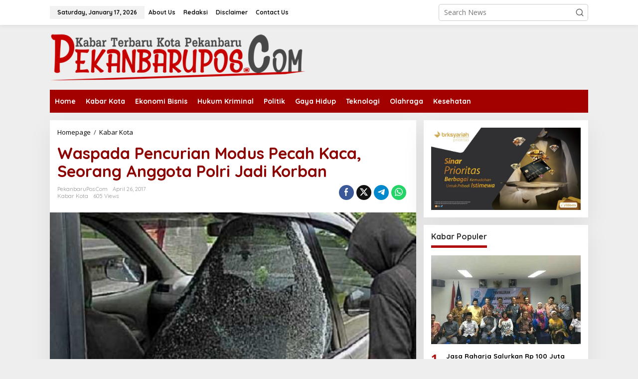

--- FILE ---
content_type: text/html; charset=UTF-8
request_url: https://pekanbarupos.com/berita-pekanbaru/9449/waspada-pencurian-modus-pecah-kaca-seorang-anggota-polri-jadi-korban/
body_size: 15377
content:
<!DOCTYPE html>
<html dir="ltr" lang="en-US" prefix="og: https://ogp.me/ns#">
<head itemscope="itemscope" itemtype="https://schema.org/WebSite">
<meta charset="UTF-8">
<meta name="viewport" content="width=device-width, initial-scale=1">
<link rel="profile" href="http://gmpg.org/xfn/11">

<title>Waspada Pencurian Modus Pecah Kaca, Seorang Anggota Polri Jadi Korban - PekanbaruPos.Com</title>

		<!-- All in One SEO 4.9.3 - aioseo.com -->
	<meta name="description" content="PEKANBARUPOS.COM (PPC),PEKANBARU - Aksi pencurian dengan modus Pecah Kaca mobil kembali terjadi di Pekanbaru. Bahkan, kali ini korbannya adalah seorang anggota Polri bernama Yusri (57). Peristiwa yang menimpanya terjadi pada Selasa siang. Saat itu, ia memarkirkan mobil miliknya merk Suzuki Escudo di kawasan parkiran kantor KONI. Mobil tersebut lalu ditinggalkan dalam kondisi terkunci oleh korban." />
	<meta name="robots" content="max-image-preview:large" />
	<meta name="author" content="PekanbaruPos.Com"/>
	<link rel="canonical" href="https://pekanbarupos.com/berita-pekanbaru/9449/waspada-pencurian-modus-pecah-kaca-seorang-anggota-polri-jadi-korban/" />
	<meta name="generator" content="All in One SEO (AIOSEO) 4.9.3" />
		<meta property="og:locale" content="en_US" />
		<meta property="og:site_name" content="PekanbaruPos.Com - Kabar Terbaru Kota Pekanbaru" />
		<meta property="og:type" content="article" />
		<meta property="og:title" content="Waspada Pencurian Modus Pecah Kaca, Seorang Anggota Polri Jadi Korban - PekanbaruPos.Com" />
		<meta property="og:description" content="PEKANBARUPOS.COM (PPC),PEKANBARU - Aksi pencurian dengan modus Pecah Kaca mobil kembali terjadi di Pekanbaru. Bahkan, kali ini korbannya adalah seorang anggota Polri bernama Yusri (57). Peristiwa yang menimpanya terjadi pada Selasa siang. Saat itu, ia memarkirkan mobil miliknya merk Suzuki Escudo di kawasan parkiran kantor KONI. Mobil tersebut lalu ditinggalkan dalam kondisi terkunci oleh korban." />
		<meta property="og:url" content="https://pekanbarupos.com/berita-pekanbaru/9449/waspada-pencurian-modus-pecah-kaca-seorang-anggota-polri-jadi-korban/" />
		<meta property="og:image" content="https://pekanbarupos.com/wp-content/uploads/2017/04/86a390004bac7a11c34320zuj-74219.jpg" />
		<meta property="og:image:secure_url" content="https://pekanbarupos.com/wp-content/uploads/2017/04/86a390004bac7a11c34320zuj-74219.jpg" />
		<meta property="og:image:width" content="500" />
		<meta property="og:image:height" content="243" />
		<meta property="article:published_time" content="2017-04-26T05:16:58+00:00" />
		<meta property="article:modified_time" content="2017-04-26T05:16:58+00:00" />
		<meta name="twitter:card" content="summary" />
		<meta name="twitter:title" content="Waspada Pencurian Modus Pecah Kaca, Seorang Anggota Polri Jadi Korban - PekanbaruPos.Com" />
		<meta name="twitter:description" content="PEKANBARUPOS.COM (PPC),PEKANBARU - Aksi pencurian dengan modus Pecah Kaca mobil kembali terjadi di Pekanbaru. Bahkan, kali ini korbannya adalah seorang anggota Polri bernama Yusri (57). Peristiwa yang menimpanya terjadi pada Selasa siang. Saat itu, ia memarkirkan mobil miliknya merk Suzuki Escudo di kawasan parkiran kantor KONI. Mobil tersebut lalu ditinggalkan dalam kondisi terkunci oleh korban." />
		<meta name="twitter:image" content="https://pekanbarupos.com/wp-content/uploads/2017/04/86a390004bac7a11c34320zuj-74219.jpg" />
		<script type="application/ld+json" class="aioseo-schema">
			{"@context":"https:\/\/schema.org","@graph":[{"@type":"BlogPosting","@id":"https:\/\/pekanbarupos.com\/berita-pekanbaru\/9449\/waspada-pencurian-modus-pecah-kaca-seorang-anggota-polri-jadi-korban\/#blogposting","name":"Waspada Pencurian Modus Pecah Kaca, Seorang Anggota Polri Jadi Korban - PekanbaruPos.Com","headline":"Waspada Pencurian Modus Pecah Kaca, Seorang Anggota Polri Jadi Korban","author":{"@id":"https:\/\/pekanbarupos.com\/author\/pekanbarupos\/#author"},"publisher":{"@id":"https:\/\/pekanbarupos.com\/#organization"},"image":{"@type":"ImageObject","url":"https:\/\/pekanbarupos.com\/wp-content\/uploads\/2017\/04\/86a390004bac7a11c34320zuj-74219.jpg","width":500,"height":243},"datePublished":"2017-04-26T12:16:58+07:00","dateModified":"2017-04-26T12:16:58+07:00","inLanguage":"en-US","mainEntityOfPage":{"@id":"https:\/\/pekanbarupos.com\/berita-pekanbaru\/9449\/waspada-pencurian-modus-pecah-kaca-seorang-anggota-polri-jadi-korban\/#webpage"},"isPartOf":{"@id":"https:\/\/pekanbarupos.com\/berita-pekanbaru\/9449\/waspada-pencurian-modus-pecah-kaca-seorang-anggota-polri-jadi-korban\/#webpage"},"articleSection":"Kabar Kota"},{"@type":"BreadcrumbList","@id":"https:\/\/pekanbarupos.com\/berita-pekanbaru\/9449\/waspada-pencurian-modus-pecah-kaca-seorang-anggota-polri-jadi-korban\/#breadcrumblist","itemListElement":[{"@type":"ListItem","@id":"https:\/\/pekanbarupos.com#listItem","position":1,"name":"Home","item":"https:\/\/pekanbarupos.com","nextItem":{"@type":"ListItem","@id":"https:\/\/pekanbarupos.com\/category\/berita-pekanbaru\/#listItem","name":"Kabar Kota"}},{"@type":"ListItem","@id":"https:\/\/pekanbarupos.com\/category\/berita-pekanbaru\/#listItem","position":2,"name":"Kabar Kota","item":"https:\/\/pekanbarupos.com\/category\/berita-pekanbaru\/","nextItem":{"@type":"ListItem","@id":"https:\/\/pekanbarupos.com\/berita-pekanbaru\/9449\/waspada-pencurian-modus-pecah-kaca-seorang-anggota-polri-jadi-korban\/#listItem","name":"Waspada Pencurian Modus Pecah Kaca, Seorang Anggota Polri Jadi Korban"},"previousItem":{"@type":"ListItem","@id":"https:\/\/pekanbarupos.com#listItem","name":"Home"}},{"@type":"ListItem","@id":"https:\/\/pekanbarupos.com\/berita-pekanbaru\/9449\/waspada-pencurian-modus-pecah-kaca-seorang-anggota-polri-jadi-korban\/#listItem","position":3,"name":"Waspada Pencurian Modus Pecah Kaca, Seorang Anggota Polri Jadi Korban","previousItem":{"@type":"ListItem","@id":"https:\/\/pekanbarupos.com\/category\/berita-pekanbaru\/#listItem","name":"Kabar Kota"}}]},{"@type":"Organization","@id":"https:\/\/pekanbarupos.com\/#organization","name":"PekanbaruPos.Com","description":"Kabar Terbaru Kota Pekanbaru","url":"https:\/\/pekanbarupos.com\/"},{"@type":"Person","@id":"https:\/\/pekanbarupos.com\/author\/pekanbarupos\/#author","url":"https:\/\/pekanbarupos.com\/author\/pekanbarupos\/","name":"PekanbaruPos.Com","image":{"@type":"ImageObject","@id":"https:\/\/pekanbarupos.com\/berita-pekanbaru\/9449\/waspada-pencurian-modus-pecah-kaca-seorang-anggota-polri-jadi-korban\/#authorImage","url":"https:\/\/secure.gravatar.com\/avatar\/b66c60d4538a60170b4ef069911726f5ea381b11a5517c56907d0a598470eda1?s=96&d=mm&r=g","width":96,"height":96,"caption":"PekanbaruPos.Com"}},{"@type":"WebPage","@id":"https:\/\/pekanbarupos.com\/berita-pekanbaru\/9449\/waspada-pencurian-modus-pecah-kaca-seorang-anggota-polri-jadi-korban\/#webpage","url":"https:\/\/pekanbarupos.com\/berita-pekanbaru\/9449\/waspada-pencurian-modus-pecah-kaca-seorang-anggota-polri-jadi-korban\/","name":"Waspada Pencurian Modus Pecah Kaca, Seorang Anggota Polri Jadi Korban - PekanbaruPos.Com","description":"PEKANBARUPOS.COM (PPC),PEKANBARU - Aksi pencurian dengan modus Pecah Kaca mobil kembali terjadi di Pekanbaru. Bahkan, kali ini korbannya adalah seorang anggota Polri bernama Yusri (57). Peristiwa yang menimpanya terjadi pada Selasa siang. Saat itu, ia memarkirkan mobil miliknya merk Suzuki Escudo di kawasan parkiran kantor KONI. Mobil tersebut lalu ditinggalkan dalam kondisi terkunci oleh korban.","inLanguage":"en-US","isPartOf":{"@id":"https:\/\/pekanbarupos.com\/#website"},"breadcrumb":{"@id":"https:\/\/pekanbarupos.com\/berita-pekanbaru\/9449\/waspada-pencurian-modus-pecah-kaca-seorang-anggota-polri-jadi-korban\/#breadcrumblist"},"author":{"@id":"https:\/\/pekanbarupos.com\/author\/pekanbarupos\/#author"},"creator":{"@id":"https:\/\/pekanbarupos.com\/author\/pekanbarupos\/#author"},"image":{"@type":"ImageObject","url":"https:\/\/pekanbarupos.com\/wp-content\/uploads\/2017\/04\/86a390004bac7a11c34320zuj-74219.jpg","@id":"https:\/\/pekanbarupos.com\/berita-pekanbaru\/9449\/waspada-pencurian-modus-pecah-kaca-seorang-anggota-polri-jadi-korban\/#mainImage","width":500,"height":243},"primaryImageOfPage":{"@id":"https:\/\/pekanbarupos.com\/berita-pekanbaru\/9449\/waspada-pencurian-modus-pecah-kaca-seorang-anggota-polri-jadi-korban\/#mainImage"},"datePublished":"2017-04-26T12:16:58+07:00","dateModified":"2017-04-26T12:16:58+07:00"},{"@type":"WebSite","@id":"https:\/\/pekanbarupos.com\/#website","url":"https:\/\/pekanbarupos.com\/","name":"PekanbaruPos.Com","description":"Kabar Terbaru Kota Pekanbaru","inLanguage":"en-US","publisher":{"@id":"https:\/\/pekanbarupos.com\/#organization"}}]}
		</script>
		<!-- All in One SEO -->

<link rel='dns-prefetch' href='//fonts.googleapis.com' />
<link rel="alternate" type="application/rss+xml" title="PekanbaruPos.Com &raquo; Feed" href="https://pekanbarupos.com/feed/" />
<link rel="alternate" type="application/rss+xml" title="PekanbaruPos.Com &raquo; Comments Feed" href="https://pekanbarupos.com/comments/feed/" />
<link rel="alternate" type="application/rss+xml" title="PekanbaruPos.Com &raquo; Waspada Pencurian Modus Pecah Kaca, Seorang Anggota Polri Jadi Korban Comments Feed" href="https://pekanbarupos.com/berita-pekanbaru/9449/waspada-pencurian-modus-pecah-kaca-seorang-anggota-polri-jadi-korban/feed/" />
<link rel="alternate" title="oEmbed (JSON)" type="application/json+oembed" href="https://pekanbarupos.com/wp-json/oembed/1.0/embed?url=https%3A%2F%2Fpekanbarupos.com%2Fberita-pekanbaru%2F9449%2Fwaspada-pencurian-modus-pecah-kaca-seorang-anggota-polri-jadi-korban%2F" />
<link rel="alternate" title="oEmbed (XML)" type="text/xml+oembed" href="https://pekanbarupos.com/wp-json/oembed/1.0/embed?url=https%3A%2F%2Fpekanbarupos.com%2Fberita-pekanbaru%2F9449%2Fwaspada-pencurian-modus-pecah-kaca-seorang-anggota-polri-jadi-korban%2F&#038;format=xml" />
<style id='wp-img-auto-sizes-contain-inline-css' type='text/css'>
img:is([sizes=auto i],[sizes^="auto," i]){contain-intrinsic-size:3000px 1500px}
/*# sourceURL=wp-img-auto-sizes-contain-inline-css */
</style>
<link rel='stylesheet' id='dashicons-css' href='https://pekanbarupos.com/wp-includes/css/dashicons.min.css?ver=6.9' type='text/css' media='all' />
<link rel='stylesheet' id='post-views-counter-frontend-css' href='https://pekanbarupos.com/wp-content/plugins/post-views-counter/css/frontend.css?ver=1.7.0' type='text/css' media='all' />
<style id='wp-emoji-styles-inline-css' type='text/css'>

	img.wp-smiley, img.emoji {
		display: inline !important;
		border: none !important;
		box-shadow: none !important;
		height: 1em !important;
		width: 1em !important;
		margin: 0 0.07em !important;
		vertical-align: -0.1em !important;
		background: none !important;
		padding: 0 !important;
	}
/*# sourceURL=wp-emoji-styles-inline-css */
</style>
<link rel='stylesheet' id='contact-form-7-css' href='https://pekanbarupos.com/wp-content/plugins/contact-form-7/includes/css/styles.css?ver=6.1.4' type='text/css' media='all' />
<link rel='stylesheet' id='newkarma-core-css' href='https://pekanbarupos.com/wp-content/plugins/newkarma-core/css/newkarma-core.css?ver=2.0.5' type='text/css' media='all' />
<link crossorigin="anonymous" rel='stylesheet' id='newkarma-fonts-css' href='https://fonts.googleapis.com/css?family=Quicksand%3Aregular%2C700%2C300%7COpen+Sans%3Aregular%2Citalic%2C700%2C600%2C300%26subset%3Dlatin%2C&#038;ver=2.1.0' type='text/css' media='all' />
<link rel='stylesheet' id='newkarma-style-css' href='https://pekanbarupos.com/wp-content/themes/newkarma/style.css?ver=2.1.0' type='text/css' media='all' />
<style id='newkarma-style-inline-css' type='text/css'>
body{color:#323233;font-family:"Open Sans","Helvetica", Arial;font-weight:500;font-size:14px;}h1.entry-title{color:#8c0000;}kbd,a.button,button,.button,button.button,input[type="button"],input[type="reset"],input[type="submit"],.tagcloud a,.tagcloud ul,.prevnextpost-links a .prevnextpost,.page-links .page-link-number,ul.page-numbers li span.page-numbers,.sidr,#navigationamp,.gmr_widget_content ul.gmr-tabs,.index-page-numbers,.cat-links-bg{background-color:#8c0000;}blockquote,a.button,button,.button,button.button,input[type="button"],input[type="reset"],input[type="submit"],.gmr-theme div.sharedaddy h3.sd-title:before,.gmr_widget_content ul.gmr-tabs li a,.bypostauthor > .comment-body{border-color:#8c0000;}.gmr-meta-topic a,.newkarma-rp-widget .rp-number,.gmr-owl-carousel .gmr-slide-topic a,.tab-comment-number{color:#af0f0f;}.page-title span,h3.comment-reply-title,.widget-title span,.gmr_widget_content ul.gmr-tabs li a.js-tabs__title-active{border-color:#af0f0f;}.gmr-menuwrap #primary-menu > li > a:hover,.gmr-menuwrap #primary-menu > li.page_item_has_children:hover > a,.gmr-menuwrap #primary-menu > li.menu-item-has-children:hover > a,.gmr-mainmenu #primary-menu > li:hover > a,.gmr-mainmenu #primary-menu > .current-menu-item > a,.gmr-mainmenu #primary-menu > .current-menu-ancestor > a,.gmr-mainmenu #primary-menu > .current_page_item > a,.gmr-mainmenu #primary-menu > .current_page_ancestor > a{box-shadow:inset 0px -5px 0px 0px#af0f0f;}.tab-content .newkarma-rp-widget .rp-number,.owl-theme .owl-controls .owl-page.active span{background-color:#af0f0f;}a{color:#000000;}a:hover,a:focus,a:active{color:#a80000;}.site-title a{color:#ff0000;}.site-description{color:#999999;}.gmr-menuwrap,.gmr-sticky .top-header.sticky-menu,.gmr-mainmenu #primary-menu .sub-menu,.gmr-mainmenu #primary-menu .children{background-color:#a30000;}#gmr-responsive-menu,.gmr-mainmenu #primary-menu > li > a,.gmr-mainmenu #primary-menu .sub-menu a,.gmr-mainmenu #primary-menu .children a,.sidr ul li ul li a,.sidr ul li a,#navigationamp ul li ul li a,#navigationamp ul li a{color:#ffffff;}.gmr-mainmenu #primary-menu > li.menu-border > a span,.gmr-mainmenu #primary-menu > li.page_item_has_children > a:after,.gmr-mainmenu #primary-menu > li.menu-item-has-children > a:after,.gmr-mainmenu #primary-menu .sub-menu > li.page_item_has_children > a:after,.gmr-mainmenu #primary-menu .sub-menu > li.menu-item-has-children > a:after,.gmr-mainmenu #primary-menu .children > li.page_item_has_children > a:after,.gmr-mainmenu #primary-menu .children > li.menu-item-has-children > a:after{border-color:#ffffff;}#gmr-responsive-menu:hover,.gmr-mainmenu #primary-menu > li:hover > a,.gmr-mainmenu #primary-menu .current-menu-item > a,.gmr-mainmenu #primary-menu .current-menu-ancestor > a,.gmr-mainmenu #primary-menu .current_page_item > a,.gmr-mainmenu #primary-menu .current_page_ancestor > a,.sidr ul li ul li a:hover,.sidr ul li a:hover{color:#ffffff;}.gmr-mainmenu #primary-menu > li.menu-border:hover > a span,.gmr-mainmenu #primary-menu > li.menu-border.current-menu-item > a span,.gmr-mainmenu #primary-menu > li.menu-border.current-menu-ancestor > a span,.gmr-mainmenu #primary-menu > li.menu-border.current_page_item > a span,.gmr-mainmenu #primary-menu > li.menu-border.current_page_ancestor > a span,.gmr-mainmenu #primary-menu > li.page_item_has_children:hover > a:after,.gmr-mainmenu #primary-menu > li.menu-item-has-children:hover > a:after{border-color:#ffffff;}.gmr-mainmenu #primary-menu > li:hover > a,.gmr-mainmenu #primary-menu .current-menu-item > a,.gmr-mainmenu #primary-menu .current-menu-ancestor > a,.gmr-mainmenu #primary-menu .current_page_item > a,.gmr-mainmenu #primary-menu .current_page_ancestor > a{background-color:#4c4c4c;}.gmr-secondmenuwrap,.gmr-secondmenu #primary-menu .sub-menu,.gmr-secondmenu #primary-menu .children{background-color:#ffffff;}.gmr-secondmenu #primary-menu > li > a,.gmr-secondmenu #primary-menu .sub-menu a,.gmr-secondmenu #primary-menu .children a{color:#444444;}.gmr-secondmenu #primary-menu > li.page_item_has_children > a:after,.gmr-secondmenu #primary-menu > li.menu-item-has-children > a:after,.gmr-secondmenu #primary-menu .sub-menu > li.page_item_has_children > a:after,.gmr-secondmenu #primary-menu .sub-menu > li.menu-item-has-children > a:after,.gmr-secondmenu #primary-menu .children > li.page_item_has_children > a:after,.gmr-secondmenu #primary-menu .children > li.menu-item-has-children > a:after{border-color:#444444;}.gmr-topnavwrap{background-color:#ffffff;}#gmr-topnavresponsive-menu svg,.gmr-topnavmenu #primary-menu > li > a,.gmr-top-date,.search-trigger .gmr-icon{color:#111111;}.gmr-topnavmenu #primary-menu > li.menu-border > a span,.gmr-topnavmenu #primary-menu > li.page_item_has_children > a:after,.gmr-topnavmenu #primary-menu > li.menu-item-has-children > a:after,.gmr-topnavmenu #primary-menu .sub-menu > li.page_item_has_children > a:after,.gmr-topnavmenu #primary-menu .sub-menu > li.menu-item-has-children > a:after,.gmr-topnavmenu #primary-menu .children > li.page_item_has_children > a:after,.gmr-topnavmenu #primary-menu .children > li.menu-item-has-children > a:after{border-color:#111111;}#gmr-topnavresponsive-menu:hover,.gmr-topnavmenu #primary-menu > li:hover > a,.gmr-topnavmenu #primary-menu .current-menu-item > a,.gmr-topnavmenu #primary-menu .current-menu-ancestor > a,.gmr-topnavmenu #primary-menu .current_page_item > a,.gmr-topnavmenu #primary-menu .current_page_ancestor > a,.gmr-social-icon ul > li > a:hover{color:#910000;}.gmr-topnavmenu #primary-menu > li.menu-border:hover > a span,.gmr-topnavmenu #primary-menu > li.menu-border.current-menu-item > a span,.gmr-topnavmenu #primary-menu > li.menu-border.current-menu-ancestor > a span,.gmr-topnavmenu #primary-menu > li.menu-border.current_page_item > a span,.gmr-topnavmenu #primary-menu > li.menu-border.current_page_ancestor > a span,.gmr-topnavmenu #primary-menu > li.page_item_has_children:hover > a:after,.gmr-topnavmenu #primary-menu > li.menu-item-has-children:hover > a:after{border-color:#910000;}.gmr-owl-carousel .gmr-slide-title a{color:#ffffff;}.gmr-owl-carousel .item:hover .gmr-slide-title a{color:#cccccc;}.site-main-single{background-color:#ffffff;}.gmr-related-infinite .view-more-button:hover{color:#ffffff;}.site-main-archive{background-color:#ffffff;}ul.page-numbers li span.page-numbers{color:#ffffff;}.site-main-archive,a.read-more{color:#323233;}.site-main-archive h2.entry-title a,.site-main-archive .gmr-ajax-text{color:#000000;}.site-main-archive .gmr-archive:hover h2.entry-title a{color:#a81e1e;}.gmr-focus-news.gmr-focus-gallery h2.entry-title a,.item .gmr-slide-title a,.newkarma-rp-widget .gmr-rp-bigthumbnail .gmr-rp-bigthumb-content .title-bigthumb{color:#ffffff;}.gmr-focus-news.gmr-focus-gallery:hover h2.entry-title a,.item:hover .gmr-slide-title a,.newkarma-rp-widget .gmr-rp-bigthumbnail:hover .gmr-rp-bigthumb-content .title-bigthumb{color:#ffff00;}h1,h2,h3,h4,h5,h6,.heading-font,.menu,.rp-title,.rsswidget,.gmr-metacontent,.gmr-metacontent-single,.gmr-ajax-text,.view-more-button,ul.single-social-icon li.social-text,.page-links,.gmr-top-date,ul.page-numbers li{font-family:"Quicksand","Helvetica", Arial;}.entry-content-single{font-size:16px;}h1{font-size:30px;}h2{font-size:26px;}h3{font-size:24px;}h4{font-size:22px;}h5{font-size:20px;}h6{font-size:18px;}.site-footer{background-color:#ffffff;color:#000000;}ul.footer-social-icon li a{color:#000000;}ul.footer-social-icon li a,.footer-content{border-color:#000000;}ul.footer-social-icon li a:hover{color:#000000;border-color:#000000;}.site-footer a{color:#000000;}.site-footer a:hover{color:#000000;}
/*# sourceURL=newkarma-style-inline-css */
</style>
<link rel='stylesheet' id='igniteup-front-compulsory-css' href='https://pekanbarupos.com/wp-content/plugins/igniteup/includes/css/front-compulsory.css?ver=3.4.1' type='text/css' media='all' />
<link rel="https://api.w.org/" href="https://pekanbarupos.com/wp-json/" /><link rel="alternate" title="JSON" type="application/json" href="https://pekanbarupos.com/wp-json/wp/v2/posts/9449" /><link rel="EditURI" type="application/rsd+xml" title="RSD" href="https://pekanbarupos.com/xmlrpc.php?rsd" />
<meta name="generator" content="WordPress 6.9" />
<link rel='shortlink' href='https://pekanbarupos.com/?p=9449' />
<script type="text/javascript">igniteup_ajaxurl = "https://pekanbarupos.com/wp-admin/admin-ajax.php";</script><link rel="pingback" href="https://pekanbarupos.com/xmlrpc.php"><link rel="amphtml" href="https://pekanbarupos.com/berita-pekanbaru/9449/waspada-pencurian-modus-pecah-kaca-seorang-anggota-polri-jadi-korban/?amp=1"><style id='newkarma-widget-inline-inline-css' type='text/css'>
#newkarma-mostview-2{background-color:#ffffff;}
/*# sourceURL=newkarma-widget-inline-inline-css */
</style>
</head>

<body class="wp-singular post-template-default single single-post postid-9449 single-format-standard wp-theme-newkarma gmr-theme gmr-sticky group-blog" itemscope="itemscope" itemtype="https://schema.org/WebPage">

<a class="skip-link screen-reader-text" href="#main">Skip to content</a>


<div class="gmr-topnavwrap clearfix">
	<div class="container-topnav">
		<div class="list-flex">
								<div class="row-flex gmr-table-date">
						<span class="gmr-top-date" data-lang="en-US"></span>
					</div>
					
			<div class="row-flex gmr-table-menu">
								<a id="gmr-topnavresponsive-menu" href="#menus" title="Menus" rel="nofollow"><svg xmlns="http://www.w3.org/2000/svg" xmlns:xlink="http://www.w3.org/1999/xlink" aria-hidden="true" role="img" width="1em" height="1em" preserveAspectRatio="xMidYMid meet" viewBox="0 0 24 24"><path d="M4 6h16v2H4zm0 5h16v2H4zm0 5h16v2H4z" fill="currentColor"/></svg></a>
				<div class="close-topnavmenu-wrap"><a id="close-topnavmenu-button" rel="nofollow" href="#"><svg xmlns="http://www.w3.org/2000/svg" xmlns:xlink="http://www.w3.org/1999/xlink" aria-hidden="true" role="img" width="1em" height="1em" preserveAspectRatio="xMidYMid meet" viewBox="0 0 1024 1024"><path d="M685.4 354.8c0-4.4-3.6-8-8-8l-66 .3L512 465.6l-99.3-118.4l-66.1-.3c-4.4 0-8 3.5-8 8c0 1.9.7 3.7 1.9 5.2l130.1 155L340.5 670a8.32 8.32 0 0 0-1.9 5.2c0 4.4 3.6 8 8 8l66.1-.3L512 564.4l99.3 118.4l66 .3c4.4 0 8-3.5 8-8c0-1.9-.7-3.7-1.9-5.2L553.5 515l130.1-155c1.2-1.4 1.8-3.3 1.8-5.2z" fill="currentColor"/><path d="M512 65C264.6 65 64 265.6 64 513s200.6 448 448 448s448-200.6 448-448S759.4 65 512 65zm0 820c-205.4 0-372-166.6-372-372s166.6-372 372-372s372 166.6 372 372s-166.6 372-372 372z" fill="currentColor"/></svg></a></div>
				<nav id="site-navigation" class="gmr-topnavmenu pull-right" role="navigation" itemscope="itemscope" itemtype="https://schema.org/SiteNavigationElement">
					<ul id="primary-menu" class="menu"><li id="menu-item-46" class="menu-item menu-item-type-post_type menu-item-object-page menu-item-46"><a href="https://pekanbarupos.com/about-us/" itemprop="url"><span itemprop="name">About Us</span></a></li>
<li id="menu-item-47" class="menu-item menu-item-type-post_type menu-item-object-page menu-item-47"><a href="https://pekanbarupos.com/redaksi/" itemprop="url"><span itemprop="name">Redaksi</span></a></li>
<li id="menu-item-48" class="menu-item menu-item-type-post_type menu-item-object-page menu-item-48"><a href="https://pekanbarupos.com/disclaimer/" itemprop="url"><span itemprop="name">Disclaimer</span></a></li>
<li id="menu-item-49" class="menu-item menu-item-type-post_type menu-item-object-page menu-item-49"><a href="https://pekanbarupos.com/contact-us/" itemprop="url"><span itemprop="name">Contact Us</span></a></li>
</ul>				</nav><!-- #site-navigation -->
							</div>
			<div class="row-flex gmr-menu-mobile-wrap text-center">
				<div class="only-mobile gmr-mobilelogo"><div class="gmr-logo"><a href="https://pekanbarupos.com/" class="custom-logo-link" itemprop="url" title="PekanbaruPos.Com"><img src="http://pekanbarupos.com/wp-content/uploads/2016/07/logoppc.png" alt="PekanbaruPos.Com" title="PekanbaruPos.Com" /></a></div></div>			</div>
			<div class="row-flex gmr-table-search last-row">
									<div class="gmr-search-btn">
								<a id="search-menu-button" class="topnav-button gmr-search-icon" href="#" rel="nofollow"><svg xmlns="http://www.w3.org/2000/svg" aria-hidden="true" role="img" width="1em" height="1em" preserveAspectRatio="xMidYMid meet" viewBox="0 0 24 24"><path fill="none" stroke="currentColor" stroke-linecap="round" stroke-width="2" d="m21 21l-4.486-4.494M19 10.5a8.5 8.5 0 1 1-17 0a8.5 8.5 0 0 1 17 0Z"/></svg></a>
								<div id="search-dropdown-container" class="search-dropdown search">
								<form method="get" class="gmr-searchform searchform" action="https://pekanbarupos.com/">
									<input type="text" name="s" id="s" placeholder="Search News" />
								</form>
								</div>
							</div><div class="gmr-search">
							<form method="get" class="gmr-searchform searchform" action="https://pekanbarupos.com/">
								<input type="text" name="s" id="s" placeholder="Search News" />
								<button type="submit" role="button" aria-label="Submit" class="gmr-search-submit"><svg xmlns="http://www.w3.org/2000/svg" xmlns:xlink="http://www.w3.org/1999/xlink" aria-hidden="true" role="img" width="1em" height="1em" preserveAspectRatio="xMidYMid meet" viewBox="0 0 24 24"><g fill="none" stroke="currentColor" stroke-width="2" stroke-linecap="round" stroke-linejoin="round"><circle cx="11" cy="11" r="8"/><path d="M21 21l-4.35-4.35"/></g></svg></button>
							</form>
						</div>			</div>
		</div>

			</div>
</div>

	<div class="container">
		<div class="clearfix gmr-headwrapper">
			<div class="gmr-logo"><a href="https://pekanbarupos.com/" class="custom-logo-link" itemprop="url" title="PekanbaruPos.Com"><img src="http://pekanbarupos.com/wp-content/uploads/2016/07/logoppc.png" alt="PekanbaruPos.Com" title="PekanbaruPos.Com" /></a></div>					</div>
	</div>

	<header id="masthead" class="site-header" role="banner" itemscope="itemscope" itemtype="https://schema.org/WPHeader">
		<div class="top-header">
			<div class="container">
				<div class="gmr-menuwrap clearfix">
					<nav id="site-navigation" class="gmr-mainmenu" role="navigation" itemscope="itemscope" itemtype="https://schema.org/SiteNavigationElement">
						<ul id="primary-menu" class="menu"><li id="menu-item-72" class="menu-item menu-item-type-custom menu-item-object-custom menu-item-home menu-item-72"><a href="http://pekanbarupos.com/" itemprop="url"><span itemprop="name">Home</span></a></li>
<li id="menu-item-32" class="menu-item menu-item-type-taxonomy menu-item-object-category current-post-ancestor current-menu-parent current-post-parent menu-item-32"><a href="https://pekanbarupos.com/category/berita-pekanbaru/" itemprop="url"><span itemprop="name">Kabar Kota</span></a></li>
<li id="menu-item-29" class="menu-item menu-item-type-taxonomy menu-item-object-category menu-item-29"><a href="https://pekanbarupos.com/category/ekonomi-bisnis/" itemprop="url"><span itemprop="name">Ekonomi Bisnis</span></a></li>
<li id="menu-item-31" class="menu-item menu-item-type-taxonomy menu-item-object-category menu-item-31"><a href="https://pekanbarupos.com/category/hukum-kriminal/" itemprop="url"><span itemprop="name">Hukum Kriminal</span></a></li>
<li id="menu-item-35" class="menu-item menu-item-type-taxonomy menu-item-object-category menu-item-35"><a href="https://pekanbarupos.com/category/politik/" itemprop="url"><span itemprop="name">Politik</span></a></li>
<li id="menu-item-30" class="menu-item menu-item-type-taxonomy menu-item-object-category menu-item-30"><a href="https://pekanbarupos.com/category/gaya-hidup/" itemprop="url"><span itemprop="name">Gaya Hidup</span></a></li>
<li id="menu-item-36" class="menu-item menu-item-type-taxonomy menu-item-object-category menu-item-36"><a href="https://pekanbarupos.com/category/teknologi/" itemprop="url"><span itemprop="name">Teknologi</span></a></li>
<li id="menu-item-34" class="menu-item menu-item-type-taxonomy menu-item-object-category menu-item-34"><a href="https://pekanbarupos.com/category/olahraga/" itemprop="url"><span itemprop="name">Olahraga</span></a></li>
<li id="menu-item-33" class="menu-item menu-item-type-taxonomy menu-item-object-category menu-item-33"><a href="https://pekanbarupos.com/category/kesehatan/" itemprop="url"><span itemprop="name">Kesehatan</span></a></li>
</ul>					</nav><!-- #site-navigation -->
				</div>
							</div>
		</div><!-- .top-header -->
	</header><!-- #masthead -->


<div class="site inner-wrap" id="site-container">
		<div id="content" class="gmr-content">
				<div class="container">
			<div class="row">

<div id="primary" class="content-area col-md-content">
	<main id="main" class="site-main-single" role="main">

	<div class="gmr-list-table single-head-wrap">
					<div class="breadcrumbs" itemscope itemtype="https://schema.org/BreadcrumbList">
																						<span class="first-item" itemprop="itemListElement" itemscope itemtype="https://schema.org/ListItem">
								<a itemscope itemtype="https://schema.org/WebPage" itemprop="item" itemid="https://pekanbarupos.com/" href="https://pekanbarupos.com/">
									<span itemprop="name">Homepage</span>
								</a>
								<span itemprop="position" content="1"></span>
							</span>
																										<span class="separator">/</span>
													<span class="0-item" itemprop="itemListElement" itemscope itemtype="https://schema.org/ListItem">
								<a itemscope itemtype="https://schema.org/WebPage" itemprop="item" itemid="https://pekanbarupos.com/category/berita-pekanbaru/" href="https://pekanbarupos.com/category/berita-pekanbaru/">
									<span itemprop="name">Kabar Kota</span>
								</a>
								<span itemprop="position" content="2"></span>
							</span>
																										<span class="last-item screen-reader-text" itemscope itemtype="https://schema.org/ListItem">
							<span itemprop="name">Waspada Pencurian Modus Pecah Kaca, Seorang Anggota Polri Jadi Korban</span>
							<span itemprop="position" content="3"></span>
						</span>
												</div>
				</div>

	
<article id="post-9449" class="post-9449 post type-post status-publish format-standard has-post-thumbnail category-berita-pekanbaru" itemscope="itemscope" itemtype="https://schema.org/CreativeWork">

	<div class="site-main gmr-single hentry">
		<div class="gmr-box-content-single">
						<header class="entry-header">
				<h1 class="entry-title" itemprop="headline">Waspada Pencurian Modus Pecah Kaca, Seorang Anggota Polri Jadi Korban</h1><div class="gmr-aftertitle-wrap"><div class="gmr-metacontent-single"><div><span class="posted-on"><span class="entry-author vcard" itemprop="author" itemscope="itemscope" itemtype="https://schema.org/person"><a class="url fn n" href="https://pekanbarupos.com/author/pekanbarupos/" title="Permalink to: PekanbaruPos.Com" itemprop="url"><span itemprop="name">PekanbaruPos.Com</span></a></span></span><span class="posted-on"><time class="entry-date published updated" itemprop="dateModified" datetime="2017-04-26T12:16:58+07:00">April 26, 2017</time></span></div><div><span class="cat-links"><a href="https://pekanbarupos.com/category/berita-pekanbaru/" rel="category tag">Kabar Kota</a></span><span class="view-single">605 Views</spans></div></div><div class="gmr-social-share-intop"><ul class="gmr-socialicon-share"><li class="facebook"><a href="https://www.facebook.com/sharer/sharer.php?u=https%3A%2F%2Fpekanbarupos.com%2Fberita-pekanbaru%2F9449%2Fwaspada-pencurian-modus-pecah-kaca-seorang-anggota-polri-jadi-korban%2F" class="gmr-share-facebook" rel="nofollow" title="Share this"><svg xmlns="http://www.w3.org/2000/svg" aria-hidden="true" role="img" width="0.49em" height="1em" viewBox="0 0 486.037 1000"><path d="M124.074 1000V530.771H0V361.826h124.074V217.525C124.074 104.132 197.365 0 366.243 0C434.619 0 485.18 6.555 485.18 6.555l-3.984 157.766s-51.564-.502-107.833-.502c-60.9 0-70.657 28.065-70.657 74.646v123.361h183.331l-7.977 168.945H302.706V1000H124.074" fill="currentColor" /></svg></a></li><li class="twitter"><a href="https://twitter.com/intent/tweet?url=https%3A%2F%2Fpekanbarupos.com%2Fberita-pekanbaru%2F9449%2Fwaspada-pencurian-modus-pecah-kaca-seorang-anggota-polri-jadi-korban%2F&amp;text=Waspada%20Pencurian%20Modus%20Pecah%20Kaca%2C%20Seorang%20Anggota%20Polri%20Jadi%20Korban" class="gmr-share-twitter" rel="nofollow" title="Tweet this"><svg xmlns="http://www.w3.org/2000/svg" aria-hidden="true" role="img" width="1em" height="1em" viewBox="0 0 24 24"><path fill="currentColor" d="M18.901 1.153h3.68l-8.04 9.19L24 22.846h-7.406l-5.8-7.584l-6.638 7.584H.474l8.6-9.83L0 1.154h7.594l5.243 6.932ZM17.61 20.644h2.039L6.486 3.24H4.298Z"></path></svg></a></li><li class="telegram"><a href="https://t.me/share/url?url=https%3A%2F%2Fpekanbarupos.com%2Fberita-pekanbaru%2F9449%2Fwaspada-pencurian-modus-pecah-kaca-seorang-anggota-polri-jadi-korban%2F&amp;text=Waspada%20Pencurian%20Modus%20Pecah%20Kaca%2C%20Seorang%20Anggota%20Polri%20Jadi%20Korban" target="_blank" rel="nofollow" title="Telegram Share"><svg xmlns="http://www.w3.org/2000/svg" aria-hidden="true" role="img" width="1em" height="1em" viewBox="0 0 48 48"><path d="M41.42 7.309s3.885-1.515 3.56 2.164c-.107 1.515-1.078 6.818-1.834 12.553l-2.59 16.99s-.216 2.489-2.159 2.922c-1.942.432-4.856-1.515-5.396-1.948c-.432-.325-8.094-5.195-10.792-7.575c-.756-.65-1.62-1.948.108-3.463L33.648 18.13c1.295-1.298 2.59-4.328-2.806-.649l-15.11 10.28s-1.727 1.083-4.964.109l-7.016-2.165s-2.59-1.623 1.835-3.246c10.793-5.086 24.068-10.28 35.831-15.15z" fill="currentColor" /></svg></a></li><li class="whatsapp"><a href="https://api.whatsapp.com/send?text=Waspada%20Pencurian%20Modus%20Pecah%20Kaca%2C%20Seorang%20Anggota%20Polri%20Jadi%20Korban https%3A%2F%2Fpekanbarupos.com%2Fberita-pekanbaru%2F9449%2Fwaspada-pencurian-modus-pecah-kaca-seorang-anggota-polri-jadi-korban%2F" class="gmr-share-whatsapp" rel="nofollow" title="Whatsapp"><svg xmlns="http://www.w3.org/2000/svg" aria-hidden="true" role="img" width="1em" height="1em" viewBox="0 0 24 24"><path d="M15.271 13.21a7.014 7.014 0 0 1 1.543.7l-.031-.018c.529.235.986.51 1.403.833l-.015-.011c.02.061.032.13.032.203l-.001.032v-.001c-.015.429-.11.832-.271 1.199l.008-.021c-.231.463-.616.82-1.087 1.01l-.014.005a3.624 3.624 0 0 1-1.576.411h-.006a8.342 8.342 0 0 1-2.988-.982l.043.022a8.9 8.9 0 0 1-2.636-1.829l-.001-.001a20.473 20.473 0 0 1-2.248-2.794l-.047-.074a5.38 5.38 0 0 1-1.1-2.995l-.001-.013v-.124a3.422 3.422 0 0 1 1.144-2.447l.003-.003a1.17 1.17 0 0 1 .805-.341h.001c.101.003.198.011.292.025l-.013-.002c.087.013.188.021.292.023h.003a.642.642 0 0 1 .414.102l-.002-.001c.107.118.189.261.238.418l.002.008q.124.31.512 1.364c.135.314.267.701.373 1.099l.014.063a1.573 1.573 0 0 1-.533.889l-.003.002q-.535.566-.535.72a.436.436 0 0 0 .081.234l-.001-.001a7.03 7.03 0 0 0 1.576 2.119l.005.005a9.89 9.89 0 0 0 2.282 1.54l.059.026a.681.681 0 0 0 .339.109h.002q.233 0 .838-.752t.804-.752zm-3.147 8.216h.022a9.438 9.438 0 0 0 3.814-.799l-.061.024c2.356-.994 4.193-2.831 5.163-5.124l.024-.063c.49-1.113.775-2.411.775-3.775s-.285-2.662-.799-3.837l.024.062c-.994-2.356-2.831-4.193-5.124-5.163l-.063-.024c-1.113-.49-2.411-.775-3.775-.775s-2.662.285-3.837.799l.062-.024c-2.356.994-4.193 2.831-5.163 5.124l-.024.063a9.483 9.483 0 0 0-.775 3.787a9.6 9.6 0 0 0 1.879 5.72l-.019-.026l-1.225 3.613l3.752-1.194a9.45 9.45 0 0 0 5.305 1.612h.047zm0-21.426h.033c1.628 0 3.176.342 4.575.959L16.659.93c2.825 1.197 5.028 3.4 6.196 6.149l.029.076c.588 1.337.93 2.896.93 4.535s-.342 3.198-.959 4.609l.029-.074c-1.197 2.825-3.4 5.028-6.149 6.196l-.076.029c-1.327.588-2.875.93-4.503.93h-.034h.002h-.053c-2.059 0-3.992-.541-5.664-1.488l.057.03L-.001 24l2.109-6.279a11.505 11.505 0 0 1-1.674-6.01c0-1.646.342-3.212.959-4.631l-.029.075C2.561 4.33 4.764 2.127 7.513.959L7.589.93A11.178 11.178 0 0 1 12.092 0h.033h-.002z" fill="currentColor" /></svg></a></li></ul></div></div>			</header><!-- .entry-header -->
		</div>

		<div class="gmr-featured-wrap">
									<figure class="gmr-attachment-img">
							<img width="500" height="243" src="https://pekanbarupos.com/wp-content/uploads/2017/04/86a390004bac7a11c34320zuj-74219.jpg" class="attachment-post-thumbnail size-post-thumbnail wp-post-image" alt="" decoding="async" fetchpriority="high" title="86a390004bac7a11c34320zuj-74219" />																				</figure>
								</div>

		<div class="gmr-box-content-single">
			<div class="row">
				<div class="col-md-sgl-l pos-sticky"><div class="gmr-social-share"><ul class="gmr-socialicon-share"><li class="facebook"><a href="https://www.facebook.com/sharer/sharer.php?u=https%3A%2F%2Fpekanbarupos.com%2Fberita-pekanbaru%2F9449%2Fwaspada-pencurian-modus-pecah-kaca-seorang-anggota-polri-jadi-korban%2F" class="gmr-share-facebook" rel="nofollow" title="Share this"><svg xmlns="http://www.w3.org/2000/svg" aria-hidden="true" role="img" width="0.49em" height="1em" viewBox="0 0 486.037 1000"><path d="M124.074 1000V530.771H0V361.826h124.074V217.525C124.074 104.132 197.365 0 366.243 0C434.619 0 485.18 6.555 485.18 6.555l-3.984 157.766s-51.564-.502-107.833-.502c-60.9 0-70.657 28.065-70.657 74.646v123.361h183.331l-7.977 168.945H302.706V1000H124.074" fill="currentColor" /></svg></a></li><li class="twitter"><a href="https://twitter.com/intent/tweet?url=https%3A%2F%2Fpekanbarupos.com%2Fberita-pekanbaru%2F9449%2Fwaspada-pencurian-modus-pecah-kaca-seorang-anggota-polri-jadi-korban%2F&amp;text=Waspada%20Pencurian%20Modus%20Pecah%20Kaca%2C%20Seorang%20Anggota%20Polri%20Jadi%20Korban" class="gmr-share-twitter" rel="nofollow" title="Tweet this"><svg xmlns="http://www.w3.org/2000/svg" aria-hidden="true" role="img" width="1em" height="1em" viewBox="0 0 24 24"><path fill="currentColor" d="M18.901 1.153h3.68l-8.04 9.19L24 22.846h-7.406l-5.8-7.584l-6.638 7.584H.474l8.6-9.83L0 1.154h7.594l5.243 6.932ZM17.61 20.644h2.039L6.486 3.24H4.298Z"></path></svg></a></li><li class="telegram"><a href="https://t.me/share/url?url=https%3A%2F%2Fpekanbarupos.com%2Fberita-pekanbaru%2F9449%2Fwaspada-pencurian-modus-pecah-kaca-seorang-anggota-polri-jadi-korban%2F&amp;text=Waspada%20Pencurian%20Modus%20Pecah%20Kaca%2C%20Seorang%20Anggota%20Polri%20Jadi%20Korban" target="_blank" rel="nofollow" title="Telegram Share"><svg xmlns="http://www.w3.org/2000/svg" aria-hidden="true" role="img" width="1em" height="1em" viewBox="0 0 48 48"><path d="M41.42 7.309s3.885-1.515 3.56 2.164c-.107 1.515-1.078 6.818-1.834 12.553l-2.59 16.99s-.216 2.489-2.159 2.922c-1.942.432-4.856-1.515-5.396-1.948c-.432-.325-8.094-5.195-10.792-7.575c-.756-.65-1.62-1.948.108-3.463L33.648 18.13c1.295-1.298 2.59-4.328-2.806-.649l-15.11 10.28s-1.727 1.083-4.964.109l-7.016-2.165s-2.59-1.623 1.835-3.246c10.793-5.086 24.068-10.28 35.831-15.15z" fill="currentColor" /></svg></a></li><li class="whatsapp"><a href="https://api.whatsapp.com/send?text=Waspada%20Pencurian%20Modus%20Pecah%20Kaca%2C%20Seorang%20Anggota%20Polri%20Jadi%20Korban https%3A%2F%2Fpekanbarupos.com%2Fberita-pekanbaru%2F9449%2Fwaspada-pencurian-modus-pecah-kaca-seorang-anggota-polri-jadi-korban%2F" class="gmr-share-whatsapp" rel="nofollow" title="Whatsapp"><svg xmlns="http://www.w3.org/2000/svg" aria-hidden="true" role="img" width="1em" height="1em" viewBox="0 0 24 24"><path d="M15.271 13.21a7.014 7.014 0 0 1 1.543.7l-.031-.018c.529.235.986.51 1.403.833l-.015-.011c.02.061.032.13.032.203l-.001.032v-.001c-.015.429-.11.832-.271 1.199l.008-.021c-.231.463-.616.82-1.087 1.01l-.014.005a3.624 3.624 0 0 1-1.576.411h-.006a8.342 8.342 0 0 1-2.988-.982l.043.022a8.9 8.9 0 0 1-2.636-1.829l-.001-.001a20.473 20.473 0 0 1-2.248-2.794l-.047-.074a5.38 5.38 0 0 1-1.1-2.995l-.001-.013v-.124a3.422 3.422 0 0 1 1.144-2.447l.003-.003a1.17 1.17 0 0 1 .805-.341h.001c.101.003.198.011.292.025l-.013-.002c.087.013.188.021.292.023h.003a.642.642 0 0 1 .414.102l-.002-.001c.107.118.189.261.238.418l.002.008q.124.31.512 1.364c.135.314.267.701.373 1.099l.014.063a1.573 1.573 0 0 1-.533.889l-.003.002q-.535.566-.535.72a.436.436 0 0 0 .081.234l-.001-.001a7.03 7.03 0 0 0 1.576 2.119l.005.005a9.89 9.89 0 0 0 2.282 1.54l.059.026a.681.681 0 0 0 .339.109h.002q.233 0 .838-.752t.804-.752zm-3.147 8.216h.022a9.438 9.438 0 0 0 3.814-.799l-.061.024c2.356-.994 4.193-2.831 5.163-5.124l.024-.063c.49-1.113.775-2.411.775-3.775s-.285-2.662-.799-3.837l.024.062c-.994-2.356-2.831-4.193-5.124-5.163l-.063-.024c-1.113-.49-2.411-.775-3.775-.775s-2.662.285-3.837.799l.062-.024c-2.356.994-4.193 2.831-5.163 5.124l-.024.063a9.483 9.483 0 0 0-.775 3.787a9.6 9.6 0 0 0 1.879 5.72l-.019-.026l-1.225 3.613l3.752-1.194a9.45 9.45 0 0 0 5.305 1.612h.047zm0-21.426h.033c1.628 0 3.176.342 4.575.959L16.659.93c2.825 1.197 5.028 3.4 6.196 6.149l.029.076c.588 1.337.93 2.896.93 4.535s-.342 3.198-.959 4.609l.029-.074c-1.197 2.825-3.4 5.028-6.149 6.196l-.076.029c-1.327.588-2.875.93-4.503.93h-.034h.002h-.053c-2.059 0-3.992-.541-5.664-1.488l.057.03L-.001 24l2.109-6.279a11.505 11.505 0 0 1-1.674-6.01c0-1.646.342-3.212.959-4.631l-.029.075C2.561 4.33 4.764 2.127 7.513.959L7.589.93A11.178 11.178 0 0 1 12.092 0h.033h-.002z" fill="currentColor" /></svg></a></li></ul></div></div>				<div class="col-md-sgl-c-no-r">
					<div class="entry-content entry-content-single" itemprop="text">
						<p><strong>PEKANBARUPOS.COM (PPC),PEKANBARU &#8211;</strong> Aksi pencurian dengan modus Pecah Kaca mobil kembali terjadi di Pekanbaru.</p>
<p>Bahkan, kali ini korbannya adalah seorang anggota Polri bernama Yusri (57).</p>
<p>Peristiwa yang menimpanya terjadi pada Selasa siang.</p>
<p>Saat itu, ia memarkirkan mobil miliknya merk Suzuki Escudo di kawasan parkiran kantor KONI.</p>
<p>Mobil tersebut lalu ditinggalkan dalam kondisi terkunci oleh korban.</p>
<p>Namun sekembalinya korban ke tempat mobilnya diparkir, betapa terkejutnya ia saat menemukan kaca mobil sebelah kiri telah pecah.</p>
<p>Barang-barang di dalam mobil seperti 5 unit flashdisk, 1 unit kamera digital merk Canon warna hitam, serta sebuah tas merk Crocodile telah hilang.</p>
<p>Korban pun kemudian melaporkan kejadian yang dialaminya tersebut ke Mapolsek Pekanbaru Kota.</p>
<p>Kasubbag Humas Polresta Pekanbaru Ipda Dodi Vivino, Rabu saat dikonfirmasi membenarkan tentang peristiwa tersebut.</p>
<p>&#8220;Saat ini kasusnya sedang dalam penyelidikan petugas dari Unit Reskrim Polsek Pekanbaru Kota. Akibat kejadian ini korban mengalami kerugian sekitar Rp 5 juta,&#8221; jelasnya. (adv)</p>
<div class="post-views content-post post-9449 entry-meta load-static">
				<span class="post-views-icon dashicons dashicons-chart-bar"></span> <span class="post-views-label">Post Views:</span> <span class="post-views-count">605</span>
			</div>					</div><!-- .entry-content -->

					<footer class="entry-footer">
						<div class="gmr-cf-metacontent heading-text meta-content"></div><div class="wrap-social-single"><div class="social-text">Follow Us</div><ul class="single-social-icon"><li><a href="https://pekanbarupos.com/feed/" title="RSS" class="rss" target="_blank" rel="nofollow"><svg xmlns="http://www.w3.org/2000/svg" xmlns:xlink="http://www.w3.org/1999/xlink" aria-hidden="true" role="img" width="1em" height="1em" preserveAspectRatio="xMidYMid meet" viewBox="0 0 20 20"><path d="M14.92 18H18C18 9.32 10.82 2.25 2 2.25v3.02c7.12 0 12.92 5.71 12.92 12.73zm-5.44 0h3.08C12.56 12.27 7.82 7.6 2 7.6v3.02c2 0 3.87.77 5.29 2.16A7.292 7.292 0 0 1 9.48 18zm-5.35-.02c1.17 0 2.13-.93 2.13-2.09c0-1.15-.96-2.09-2.13-2.09c-1.18 0-2.13.94-2.13 2.09c0 1.16.95 2.09 2.13 2.09z" fill="currentColor"/></svg></a></li></ul></div>
	<nav class="navigation post-navigation" aria-label="Posts">
		<h2 class="screen-reader-text">Post navigation</h2>
		<div class="nav-links"><div class="nav-previous"><a href="https://pekanbarupos.com/berita-pekanbaru/9447/krisis-keuangan-ini-yang-akan-dilakukan-baleg-dprd-untuk-membahas-ranperda/" rel="prev"><span>Previous post</span> Krisis Keuangan, Ini yang Akan Dilakukan Baleg DPRD Untuk Membahas Ranperda</a></div><div class="nav-next"><a href="https://pekanbarupos.com/berita-pekanbaru/9451/foto-bbksda-riau-amankan-seekor-buaya-di-jalan-pontianak-pekanbaru/" rel="next"><span>Next post</span> FOTO: BBKSDA Riau Amankan Seekor Buaya di Jalan Pontianak Pekanbaru</a></div></div>
	</nav>					</footer><!-- .entry-footer -->
				</div>
							</div>
		</div>

	</div>

	<div class="gmr-box-content-single">
		<div class="newkarma-core-related-post site-main gmr-single gmr-gallery-related"><h3 class="widget-title"><span>Don't Miss</span></h3><ul><li><div class="other-content-thumbnail"><a href="https://pekanbarupos.com/berita-pekanbaru/207152/jasa-raharja-serahkan-bantuan-di-lubuk-minturun-sumatra-barat-pascabencana-banjir-bandang-dan-tanah-longsor/" itemprop="url" title="Permalink to: Jasa Raharja Serahkan Bantuan di Lubuk Minturun, Sumatra Barat, Pascabencana Banjir Bandang dan Tanah Longsor" class="image-related" rel="bookmark"><img width="300" height="178" src="https://pekanbarupos.com/wp-content/uploads/2025/12/Resize_20251207_123202_2944-300x178.jpg" class="attachment-large size-large wp-post-image" alt="" decoding="async" title="Resize_20251207_123202_2944" /></a></div><div class="newkarma-core-related-title"><a href="https://pekanbarupos.com/berita-pekanbaru/207152/jasa-raharja-serahkan-bantuan-di-lubuk-minturun-sumatra-barat-pascabencana-banjir-bandang-dan-tanah-longsor/" itemprop="url" class="rp-title" title="Permalink to: Jasa Raharja Serahkan Bantuan di Lubuk Minturun, Sumatra Barat, Pascabencana Banjir Bandang dan Tanah Longsor" rel="bookmark">Jasa Raharja Serahkan Bantuan di Lubuk Minturun, Sumatra Barat, Pascabencana Banjir Bandang dan Tanah Longsor</a></div></li><li><div class="other-content-thumbnail"><a href="https://pekanbarupos.com/berita-pekanbaru/207115/207115/" itemprop="url" title="Permalink to: Dukung Pemulihan Pasca Bencana, Jasa Raharja Salurkan Bantuan Sosial di Kabupaten Pidie, Aceh" class="image-related" rel="bookmark"><img width="300" height="178" src="https://pekanbarupos.com/wp-content/uploads/2025/12/Resize_20251204_154418_8030-300x178.jpg" class="attachment-large size-large wp-post-image" alt="" decoding="async" title="Resize_20251204_154418_8030" /></a></div><div class="newkarma-core-related-title"><a href="https://pekanbarupos.com/berita-pekanbaru/207115/207115/" itemprop="url" class="rp-title" title="Permalink to: Dukung Pemulihan Pasca Bencana, Jasa Raharja Salurkan Bantuan Sosial di Kabupaten Pidie, Aceh" rel="bookmark">Dukung Pemulihan Pasca Bencana, Jasa Raharja Salurkan Bantuan Sosial di Kabupaten Pidie, Aceh</a></div></li><li><div class="other-content-thumbnail"><a href="https://pekanbarupos.com/berita-pekanbaru/207110/melayani-sepenuh-hati-jasa-raharja-perkuat-edukasi-keselamatan-dari-lingkungan-korban/" itemprop="url" title="Permalink to: Melayani Sepenuh Hati, Jasa Raharja Perkuat Edukasi Keselamatan dari Lingkungan Korban" class="image-related" rel="bookmark"><img width="300" height="178" src="https://pekanbarupos.com/wp-content/uploads/2025/11/Resize_20251128_161615_5427-300x178.jpg" class="attachment-large size-large wp-post-image" alt="" decoding="async" loading="lazy" title="Resize_20251128_161615_5427" /></a></div><div class="newkarma-core-related-title"><a href="https://pekanbarupos.com/berita-pekanbaru/207110/melayani-sepenuh-hati-jasa-raharja-perkuat-edukasi-keselamatan-dari-lingkungan-korban/" itemprop="url" class="rp-title" title="Permalink to: Melayani Sepenuh Hati, Jasa Raharja Perkuat Edukasi Keselamatan dari Lingkungan Korban" rel="bookmark">Melayani Sepenuh Hati, Jasa Raharja Perkuat Edukasi Keselamatan dari Lingkungan Korban</a></div></li><li><div class="other-content-thumbnail"><a href="https://pekanbarupos.com/berita-pekanbaru/207075/jasa-raharja-dukung-penguatan-kompetensi-sdm-lewat-program-pemagangan-lulusan-perguruan-tinggi-tahun-2025/" itemprop="url" title="Permalink to: Jasa Raharja Dukung Penguatan Kompetensi SDM Lewat Program Pemagangan Lulusan Perguruan Tinggi Tahun 2025" class="image-related" rel="bookmark"><img width="300" height="178" src="https://pekanbarupos.com/wp-content/uploads/2025/11/Resize_20251125_174848_8165-300x178.jpg" class="attachment-large size-large wp-post-image" alt="" decoding="async" loading="lazy" title="Resize_20251125_174848_8165" /></a></div><div class="newkarma-core-related-title"><a href="https://pekanbarupos.com/berita-pekanbaru/207075/jasa-raharja-dukung-penguatan-kompetensi-sdm-lewat-program-pemagangan-lulusan-perguruan-tinggi-tahun-2025/" itemprop="url" class="rp-title" title="Permalink to: Jasa Raharja Dukung Penguatan Kompetensi SDM Lewat Program Pemagangan Lulusan Perguruan Tinggi Tahun 2025" rel="bookmark">Jasa Raharja Dukung Penguatan Kompetensi SDM Lewat Program Pemagangan Lulusan Perguruan Tinggi Tahun 2025</a></div></li><li><div class="other-content-thumbnail"><a href="https://pekanbarupos.com/berita-pekanbaru/207027/app-group-dorong-restorasi-hutan-tropis-dan-integritas-pasar-karbon-di-ajang-cop30-brasil/" itemprop="url" title="Permalink to: Di COP30, APP Group Perkuat Komitmen Hutan Tropis: Dari Regenesis hingga Tropical Forests Forever" class="image-related" rel="bookmark"><img width="300" height="178" src="https://pekanbarupos.com/wp-content/uploads/2025/11/Resize_20251119_111052_2851-300x178.jpg" class="attachment-large size-large wp-post-image" alt="" decoding="async" loading="lazy" title="Resize_20251119_111052_2851" /></a></div><div class="newkarma-core-related-title"><a href="https://pekanbarupos.com/berita-pekanbaru/207027/app-group-dorong-restorasi-hutan-tropis-dan-integritas-pasar-karbon-di-ajang-cop30-brasil/" itemprop="url" class="rp-title" title="Permalink to: Di COP30, APP Group Perkuat Komitmen Hutan Tropis: Dari Regenesis hingga Tropical Forests Forever" rel="bookmark">Di COP30, APP Group Perkuat Komitmen Hutan Tropis: Dari Regenesis hingga Tropical Forests Forever</a></div></li><li><div class="other-content-thumbnail"><a href="https://pekanbarupos.com/berita-pekanbaru/202166/hasil-pleno-kpu-kabupaten-inhil-kapitra-ampera-unggul-dari-caleg-pdip-lainnya/" itemprop="url" title="Permalink to: Hasil Pleno KPU Kabupaten Inhil, Kapitra Ampera Unggul dari Caleg PDIP Lainnya" class="image-related" rel="bookmark"><img width="300" height="178" src="https://pekanbarupos.com/wp-content/uploads/2024/03/photo_2024-03-01_15-24-05-300x178.jpg" class="attachment-large size-large wp-post-image" alt="" decoding="async" loading="lazy" title="photo_2024-03-01_15-24-05" /></a></div><div class="newkarma-core-related-title"><a href="https://pekanbarupos.com/berita-pekanbaru/202166/hasil-pleno-kpu-kabupaten-inhil-kapitra-ampera-unggul-dari-caleg-pdip-lainnya/" itemprop="url" class="rp-title" title="Permalink to: Hasil Pleno KPU Kabupaten Inhil, Kapitra Ampera Unggul dari Caleg PDIP Lainnya" rel="bookmark">Hasil Pleno KPU Kabupaten Inhil, Kapitra Ampera Unggul dari Caleg PDIP Lainnya</a></div></li></ul></div>
	</div>
</article><!-- #post-## -->
<div id="comment-wrap" class="gmr-box-content-single site-main clearfix">

	<div id="comments" class="comments-area">

	
			<div id="respond" class="comment-respond">
		<h3 id="reply-title" class="comment-reply-title">Leave a Reply <small><a rel="nofollow" id="cancel-comment-reply-link" href="/berita-pekanbaru/9449/waspada-pencurian-modus-pecah-kaca-seorang-anggota-polri-jadi-korban/#respond" style="display:none;">Cancel reply</a></small></h3><p class="must-log-in">You must be <a href="https://pekanbarupos.com/adminah/?redirect_to=https%3A%2F%2Fpekanbarupos.com%2Fberita-pekanbaru%2F9449%2Fwaspada-pencurian-modus-pecah-kaca-seorang-anggota-polri-jadi-korban%2F">logged in</a> to post a comment.</p>	</div><!-- #respond -->
	
	</div><!-- #comments -->

</div><!-- .gmr-box-content -->
	<div class="gmr-box-content-single"><h3 class="widget-title"><span>News Feed</span></h3><div class="site-main gmr-single gmr-infinite-selector gmr-related-infinite"><div id="gmr-main-load"><div class="item-infinite"><div class="item-box clearfix post-207152 post type-post status-publish format-standard has-post-thumbnail category-berita-pekanbaru tag-jasa-raharja"><div class="other-content-thumbnail"><a href="https://pekanbarupos.com/berita-pekanbaru/207152/jasa-raharja-serahkan-bantuan-di-lubuk-minturun-sumatra-barat-pascabencana-banjir-bandang-dan-tanah-longsor/" itemprop="url" title="Permalink to: Jasa Raharja Serahkan Bantuan di Lubuk Minturun, Sumatra Barat, Pascabencana Banjir Bandang dan Tanah Longsor" class="image-related" rel="bookmark"><img width="300" height="178" src="https://pekanbarupos.com/wp-content/uploads/2025/12/Resize_20251207_123202_2944-300x178.jpg" class="attachment-large size-large wp-post-image" alt="" decoding="async" loading="lazy" title="Resize_20251207_123202_2944" /></a></div><h4 class="infinite-related-title"><a href="https://pekanbarupos.com/berita-pekanbaru/207152/jasa-raharja-serahkan-bantuan-di-lubuk-minturun-sumatra-barat-pascabencana-banjir-bandang-dan-tanah-longsor/" class="rp-title" itemprop="url" title="Permalink to: Jasa Raharja Serahkan Bantuan di Lubuk Minturun, Sumatra Barat, Pascabencana Banjir Bandang dan Tanah Longsor" rel="bookmark">Jasa Raharja Serahkan Bantuan di Lubuk Minturun, Sumatra Barat, Pascabencana Banjir Bandang dan Tanah Longsor</a></h4></div></div><div class="item-infinite"><div class="item-box clearfix post-207115 post type-post status-publish format-standard has-post-thumbnail category-berita-pekanbaru tag-jasa-raharja"><div class="other-content-thumbnail"><a href="https://pekanbarupos.com/berita-pekanbaru/207115/207115/" itemprop="url" title="Permalink to: Dukung Pemulihan Pasca Bencana, Jasa Raharja Salurkan Bantuan Sosial di Kabupaten Pidie, Aceh" class="image-related" rel="bookmark"><img width="300" height="178" src="https://pekanbarupos.com/wp-content/uploads/2025/12/Resize_20251204_154418_8030-300x178.jpg" class="attachment-large size-large wp-post-image" alt="" decoding="async" loading="lazy" title="Resize_20251204_154418_8030" /></a></div><h4 class="infinite-related-title"><a href="https://pekanbarupos.com/berita-pekanbaru/207115/207115/" class="rp-title" itemprop="url" title="Permalink to: Dukung Pemulihan Pasca Bencana, Jasa Raharja Salurkan Bantuan Sosial di Kabupaten Pidie, Aceh" rel="bookmark">Dukung Pemulihan Pasca Bencana, Jasa Raharja Salurkan Bantuan Sosial di Kabupaten Pidie, Aceh</a></h4></div></div><div class="item-infinite"><div class="item-box clearfix post-207110 post type-post status-publish format-standard has-post-thumbnail category-berita-pekanbaru"><div class="other-content-thumbnail"><a href="https://pekanbarupos.com/berita-pekanbaru/207110/melayani-sepenuh-hati-jasa-raharja-perkuat-edukasi-keselamatan-dari-lingkungan-korban/" itemprop="url" title="Permalink to: Melayani Sepenuh Hati, Jasa Raharja Perkuat Edukasi Keselamatan dari Lingkungan Korban" class="image-related" rel="bookmark"><img width="300" height="178" src="https://pekanbarupos.com/wp-content/uploads/2025/11/Resize_20251128_161615_5427-300x178.jpg" class="attachment-large size-large wp-post-image" alt="" decoding="async" loading="lazy" title="Resize_20251128_161615_5427" /></a></div><h4 class="infinite-related-title"><a href="https://pekanbarupos.com/berita-pekanbaru/207110/melayani-sepenuh-hati-jasa-raharja-perkuat-edukasi-keselamatan-dari-lingkungan-korban/" class="rp-title" itemprop="url" title="Permalink to: Melayani Sepenuh Hati, Jasa Raharja Perkuat Edukasi Keselamatan dari Lingkungan Korban" rel="bookmark">Melayani Sepenuh Hati, Jasa Raharja Perkuat Edukasi Keselamatan dari Lingkungan Korban</a></h4></div></div><div class="item-infinite"><div class="item-box clearfix post-207075 post type-post status-publish format-standard has-post-thumbnail category-berita-pekanbaru tag-jasa-raharja"><div class="other-content-thumbnail"><a href="https://pekanbarupos.com/berita-pekanbaru/207075/jasa-raharja-dukung-penguatan-kompetensi-sdm-lewat-program-pemagangan-lulusan-perguruan-tinggi-tahun-2025/" itemprop="url" title="Permalink to: Jasa Raharja Dukung Penguatan Kompetensi SDM Lewat Program Pemagangan Lulusan Perguruan Tinggi Tahun 2025" class="image-related" rel="bookmark"><img width="300" height="178" src="https://pekanbarupos.com/wp-content/uploads/2025/11/Resize_20251125_174848_8165-300x178.jpg" class="attachment-large size-large wp-post-image" alt="" decoding="async" loading="lazy" title="Resize_20251125_174848_8165" /></a></div><h4 class="infinite-related-title"><a href="https://pekanbarupos.com/berita-pekanbaru/207075/jasa-raharja-dukung-penguatan-kompetensi-sdm-lewat-program-pemagangan-lulusan-perguruan-tinggi-tahun-2025/" class="rp-title" itemprop="url" title="Permalink to: Jasa Raharja Dukung Penguatan Kompetensi SDM Lewat Program Pemagangan Lulusan Perguruan Tinggi Tahun 2025" rel="bookmark">Jasa Raharja Dukung Penguatan Kompetensi SDM Lewat Program Pemagangan Lulusan Perguruan Tinggi Tahun 2025</a></h4></div></div><div class="item-infinite"><div class="item-box clearfix post-207027 post type-post status-publish format-standard has-post-thumbnail category-berita-pekanbaru tag-jasa-raharja"><div class="other-content-thumbnail"><a href="https://pekanbarupos.com/berita-pekanbaru/207027/app-group-dorong-restorasi-hutan-tropis-dan-integritas-pasar-karbon-di-ajang-cop30-brasil/" itemprop="url" title="Permalink to: Di COP30, APP Group Perkuat Komitmen Hutan Tropis: Dari Regenesis hingga Tropical Forests Forever" class="image-related" rel="bookmark"><img width="300" height="178" src="https://pekanbarupos.com/wp-content/uploads/2025/11/Resize_20251119_111052_2851-300x178.jpg" class="attachment-large size-large wp-post-image" alt="" decoding="async" loading="lazy" title="Resize_20251119_111052_2851" /></a></div><h4 class="infinite-related-title"><a href="https://pekanbarupos.com/berita-pekanbaru/207027/app-group-dorong-restorasi-hutan-tropis-dan-integritas-pasar-karbon-di-ajang-cop30-brasil/" class="rp-title" itemprop="url" title="Permalink to: Di COP30, APP Group Perkuat Komitmen Hutan Tropis: Dari Regenesis hingga Tropical Forests Forever" rel="bookmark">Di COP30, APP Group Perkuat Komitmen Hutan Tropis: Dari Regenesis hingga Tropical Forests Forever</a></h4></div></div><div class="item-infinite"><div class="item-box clearfix post-202166 post type-post status-publish format-standard has-post-thumbnail category-berita-pekanbaru"><div class="other-content-thumbnail"><a href="https://pekanbarupos.com/berita-pekanbaru/202166/hasil-pleno-kpu-kabupaten-inhil-kapitra-ampera-unggul-dari-caleg-pdip-lainnya/" itemprop="url" title="Permalink to: Hasil Pleno KPU Kabupaten Inhil, Kapitra Ampera Unggul dari Caleg PDIP Lainnya" class="image-related" rel="bookmark"><img width="300" height="178" src="https://pekanbarupos.com/wp-content/uploads/2024/03/photo_2024-03-01_15-24-05-300x178.jpg" class="attachment-large size-large wp-post-image" alt="" decoding="async" loading="lazy" title="photo_2024-03-01_15-24-05" /></a></div><h4 class="infinite-related-title"><a href="https://pekanbarupos.com/berita-pekanbaru/202166/hasil-pleno-kpu-kabupaten-inhil-kapitra-ampera-unggul-dari-caleg-pdip-lainnya/" class="rp-title" itemprop="url" title="Permalink to: Hasil Pleno KPU Kabupaten Inhil, Kapitra Ampera Unggul dari Caleg PDIP Lainnya" rel="bookmark">Hasil Pleno KPU Kabupaten Inhil, Kapitra Ampera Unggul dari Caleg PDIP Lainnya</a></h4></div></div></div><div class="inf-pagination"><ul class='page-numbers'>
	<li><span aria-current="page" class="page-numbers current">1</span></li>
	<li><a rel="nofollow" class="page-numbers" href="https://pekanbarupos.com/berita-pekanbaru/9449/waspada-pencurian-modus-pecah-kaca-seorang-anggota-polri-jadi-korban/?pgrelated=2">2</a></li>
	<li><a rel="nofollow" class="page-numbers" href="https://pekanbarupos.com/berita-pekanbaru/9449/waspada-pencurian-modus-pecah-kaca-seorang-anggota-polri-jadi-korban/?pgrelated=3">3</a></li>
	<li><span class="page-numbers dots">&hellip;</span></li>
	<li><a rel="nofollow" class="page-numbers" href="https://pekanbarupos.com/berita-pekanbaru/9449/waspada-pencurian-modus-pecah-kaca-seorang-anggota-polri-jadi-korban/?pgrelated=291">291</a></li>
	<li><a rel="nofollow" class="next page-numbers" href="https://pekanbarupos.com/berita-pekanbaru/9449/waspada-pencurian-modus-pecah-kaca-seorang-anggota-polri-jadi-korban/?pgrelated=2">Next</a></li>
</ul>
</div>
					<div class="text-center gmr-newinfinite">
						<div class="page-load-status">
							<div class="loader-ellips infinite-scroll-request gmr-ajax-load-wrapper gmr-loader">
								<div class="gmr-ajax-wrap">
									<div class="gmr-ajax-loader">
										<div></div>
										<div></div>
									</div>
								</div>
							</div>
							<p class="infinite-scroll-last">No More Posts Available.</p>
							<p class="infinite-scroll-error">No more pages to load.</p>
						</div><p><button class="view-more-button heading-text">View More</button></p>
					</div>
					</div></div>
	</main><!-- #main -->

</div><!-- #primary -->


<aside id="secondary" class="widget-area col-md-sb-r pos-sticky" role="complementary" >
	<div id="media_image-4" class="widget widget_media_image"><img width="1741" height="954" src="https://pekanbarupos.com/wp-content/uploads/2026/01/BRKS-SINAR-PRIORITAS.jpeg" class="image wp-image-207547  attachment-full size-full" alt="" style="max-width: 100%; height: auto;" decoding="async" loading="lazy" srcset="https://pekanbarupos.com/wp-content/uploads/2026/01/BRKS-SINAR-PRIORITAS.jpeg 1741w, https://pekanbarupos.com/wp-content/uploads/2026/01/BRKS-SINAR-PRIORITAS-768x421.jpeg 768w, https://pekanbarupos.com/wp-content/uploads/2026/01/BRKS-SINAR-PRIORITAS-1536x842.jpeg 1536w" sizes="auto, (max-width: 1741px) 100vw, 1741px" title="BRKS-SINAR-PRIORITAS" /></div><div id="newkarma-mostview-2" class="widget newkarma-widget-post"><h3 class="widget-title"><span>Kabar Populer</span></h3>			<div class="newkarma-rp-widget">
				<div class="newkarma-rp">
					<ul>
													<li class="has-post-thumbnail clearfix">
								<div class="content-big-thumbnail"><a href="https://pekanbarupos.com/berita-pekanbaru/8548/jasa-raharja-salurkan-rp-100-juta-dana-hibah/" itemprop="url" title="Permalink to: Jasa Raharja Salurkan Rp 100 Juta Dana Hibah" rel="bookmark"><img width="300" height="178" src="https://pekanbarupos.com/wp-content/uploads/2017/04/36996232066-img-20170331-wa0044-01_1-1-300x178.jpg" class="attachment-large size-large wp-post-image" alt="" decoding="async" loading="lazy" title="36996232066-img-20170331-wa0044-01_1" /></a></div>								<div class="rp-number pull-left">1</div>
								<div class="gmr-rp-number-content">
									<a href="https://pekanbarupos.com/berita-pekanbaru/8548/jasa-raharja-salurkan-rp-100-juta-dana-hibah/" class="rp-title" itemprop="url" title="Permalink to: Jasa Raharja Salurkan Rp 100 Juta Dana Hibah">Jasa Raharja Salurkan Rp 100 Juta Dana Hibah</a>									<div class="gmr-metacontent">
																			</div>
								</div>
							</li>
																					<li>
								<div class="rp-number pull-left">2</div>
								<div class="gmr-rp-number-content">
									<a href="https://pekanbarupos.com/berita-pekanbaru/9429/naskah-lomba-lktj-pwi-paling-lambat-diserahkan-30-april-2017/" class="rp-title" itemprop="url" title="Permalink to: Naskah Lomba LKTJ PWI Paling Lambat Diserahkan 30 April 2017">Naskah Lomba LKTJ PWI Paling Lambat Diserahkan 30 April 2017</a>									<div class="gmr-metacontent">
																			</div>
								</div>
							</li>
																					<li>
								<div class="rp-number pull-left">3</div>
								<div class="gmr-rp-number-content">
									<a href="https://pekanbarupos.com/berita-pekanbaru/93/untuk-kedua-kalinya-pekanbaru-gagal-raih-piala-adipura/" class="rp-title" itemprop="url" title="Permalink to: Untuk Kedua Kalinya, Pekanbaru Gagal Raih Piala Adipura">Untuk Kedua Kalinya, Pekanbaru Gagal Raih Piala Adipura</a>									<div class="gmr-metacontent">
																			</div>
								</div>
							</li>
																					<li>
								<div class="rp-number pull-left">4</div>
								<div class="gmr-rp-number-content">
									<a href="https://pekanbarupos.com/berita-pekanbaru/9786/makin-sengit-ini-10-tim-basket-smp-yang-bertarung-di-libala-viii-2017-sore-nanti/" class="rp-title" itemprop="url" title="Permalink to: Makin Sengit, Ini 10 Tim Basket SMP yang Bertarung di LIBALA VIII 2017 Sore Nanti">Makin Sengit, Ini 10 Tim Basket SMP yang Bertarung di LIBALA VIII 2017 Sore Nanti</a>									<div class="gmr-metacontent">
																			</div>
								</div>
							</li>
																					<li>
								<div class="rp-number pull-left">5</div>
								<div class="gmr-rp-number-content">
									<a href="https://pekanbarupos.com/berita-pekanbaru/202166/hasil-pleno-kpu-kabupaten-inhil-kapitra-ampera-unggul-dari-caleg-pdip-lainnya/" class="rp-title" itemprop="url" title="Permalink to: Hasil Pleno KPU Kabupaten Inhil, Kapitra Ampera Unggul dari Caleg PDIP Lainnya">Hasil Pleno KPU Kabupaten Inhil, Kapitra Ampera Unggul dari Caleg PDIP Lainnya</a>									<div class="gmr-metacontent">
																			</div>
								</div>
							</li>
																					<li>
								<div class="rp-number pull-left">6</div>
								<div class="gmr-rp-number-content">
									<a href="https://pekanbarupos.com/berita-pekanbaru/8558/sebelum-terima-sk-ini-tiga-syarat-embarkasi-antara-yang-harus-dipenuhi-pemprov-riau/" class="rp-title" itemprop="url" title="Permalink to: Sebelum Terima SK, Ini Tiga Syarat Embarkasi Antara yang Harus Dipenuhi Pemprov Riau">Sebelum Terima SK, Ini Tiga Syarat Embarkasi Antara yang Harus Dipenuhi Pemprov Riau</a>									<div class="gmr-metacontent">
																			</div>
								</div>
							</li>
																					<li>
								<div class="rp-number pull-left">7</div>
								<div class="gmr-rp-number-content">
									<a href="https://pekanbarupos.com/berita-pekanbaru/9423/cek-rekening-anda-pemprov-riau-mulai-transfer-gaji-guru-bantu/" class="rp-title" itemprop="url" title="Permalink to: Cek Rekening Anda! Pemprov Riau Mulai Transfer Gaji Guru Bantu">Cek Rekening Anda! Pemprov Riau Mulai Transfer Gaji Guru Bantu</a>									<div class="gmr-metacontent">
																			</div>
								</div>
							</li>
																					<li>
								<div class="rp-number pull-left">8</div>
								<div class="gmr-rp-number-content">
									<a href="https://pekanbarupos.com/berita-pekanbaru/9936/verifikasi-apbd-kuansing-tuntas-sekdaprov-riau-kita-sudah-kirim-surat-justifikasi-ke-kemenkeu/" class="rp-title" itemprop="url" title="Permalink to: Verifikasi APBD Kuansing Tuntas, Sekdaprov Riau: Kita Sudah Kirim Surat Justifikasi ke Kemenkeu">Verifikasi APBD Kuansing Tuntas, Sekdaprov Riau: Kita Sudah Kirim Surat Justifikasi ke Kemenkeu</a>									<div class="gmr-metacontent">
																			</div>
								</div>
							</li>
																					<li>
								<div class="rp-number pull-left">9</div>
								<div class="gmr-rp-number-content">
									<a href="https://pekanbarupos.com/berita-pekanbaru/9865/bupati-siak-gesa-kota-kembar-dengan-melaka-dan-trengganu/" class="rp-title" itemprop="url" title="Permalink to: Bupati Siak Gesa Kota Kembar dengan Melaka dan Trengganu">Bupati Siak Gesa Kota Kembar dengan Melaka dan Trengganu</a>									<div class="gmr-metacontent">
																			</div>
								</div>
							</li>
																					<li>
								<div class="rp-number pull-left">10</div>
								<div class="gmr-rp-number-content">
									<a href="https://pekanbarupos.com/berita-pekanbaru/101/penyebab-gagalnya-pekanbaru-raih-penghargaan-adipura/" class="rp-title" itemprop="url" title="Permalink to: Penyebab Gagalnya Pekanbaru Raih Penghargaan Adipura">Penyebab Gagalnya Pekanbaru Raih Penghargaan Adipura</a>									<div class="gmr-metacontent">
																			</div>
								</div>
							</li>
																			</ul>
				</div>
			</div>
		</div><div id="newkarma-rp-2" class="widget newkarma-widget-post"><h3 class="widget-title"><span>Kabar Dunia</span></h3>			<div class="newkarma-rp-widget">
				<div class="newkarma-rp">
					<ul>
													<li class="has-post-thumbnail clearfix">
								<div class="content-thumbnail"><a href="https://pekanbarupos.com/internasional/207574/fase-kedua-gencatan-senjata-gaza-resmi-dimulai-tantangan-dan-harapan-baru-perdamaian-timur-tengah/" itemprop="url" title="Permalink to: Fase Kedua Gencatan Senjata Gaza Resmi Dimulai: Tantangan dan Harapan Baru Perdamaian Timur Tengah" rel="bookmark"><img width="90" height="90" src="https://pekanbarupos.com/wp-content/uploads/2026/01/mohammed-ibrahim-jrcvHflmKvg-unsplash_11zon-90x90.jpg" class="attachment-thumbnail size-thumbnail wp-post-image" alt="" decoding="async" loading="lazy" srcset="https://pekanbarupos.com/wp-content/uploads/2026/01/mohammed-ibrahim-jrcvHflmKvg-unsplash_11zon-90x90.jpg 90w, https://pekanbarupos.com/wp-content/uploads/2026/01/mohammed-ibrahim-jrcvHflmKvg-unsplash_11zon-150x150.jpg 150w" sizes="auto, (max-width: 90px) 100vw, 90px" title="mohammed-ibrahim-jrcvHflmKvg-unsplash_11zon" /></a></div>								<div class="gmr-rp-content">
									<a href="https://pekanbarupos.com/internasional/207574/fase-kedua-gencatan-senjata-gaza-resmi-dimulai-tantangan-dan-harapan-baru-perdamaian-timur-tengah/" class="rp-title" itemprop="url" title="Permalink to: Fase Kedua Gencatan Senjata Gaza Resmi Dimulai: Tantangan dan Harapan Baru Perdamaian Timur Tengah">Fase Kedua Gencatan Senjata Gaza Resmi Dimulai: Tantangan dan Harapan Baru Perdamaian Timur Tengah</a>									<div class="gmr-metacontent">
																			</div>
								</div>
							</li>
														<li class="has-post-thumbnail clearfix">
								<div class="content-thumbnail"><a href="https://pekanbarupos.com/internasional/207571/ketegangan-di-arktik-denmark-kirim-pasukan-dan-peralatan-militer-ke-greenland-menyusul-klaim-pengambilalihan-oleh-as/" itemprop="url" title="Permalink to: Ketegangan di Arktik: Denmark Kirim Pasukan dan Peralatan Militer ke Greenland Menyusul Klaim Pengambilalihan oleh AS" rel="bookmark"><img width="90" height="90" src="https://pekanbarupos.com/wp-content/uploads/2026/01/visit-greenland-2qcAafaVaSs-unsplash_11zon-90x90.jpg" class="attachment-thumbnail size-thumbnail wp-post-image" alt="" decoding="async" loading="lazy" srcset="https://pekanbarupos.com/wp-content/uploads/2026/01/visit-greenland-2qcAafaVaSs-unsplash_11zon-90x90.jpg 90w, https://pekanbarupos.com/wp-content/uploads/2026/01/visit-greenland-2qcAafaVaSs-unsplash_11zon-150x150.jpg 150w" sizes="auto, (max-width: 90px) 100vw, 90px" title="visit-greenland-2qcAafaVaSs-unsplash_11zon" /></a></div>								<div class="gmr-rp-content">
									<a href="https://pekanbarupos.com/internasional/207571/ketegangan-di-arktik-denmark-kirim-pasukan-dan-peralatan-militer-ke-greenland-menyusul-klaim-pengambilalihan-oleh-as/" class="rp-title" itemprop="url" title="Permalink to: Ketegangan di Arktik: Denmark Kirim Pasukan dan Peralatan Militer ke Greenland Menyusul Klaim Pengambilalihan oleh AS">Ketegangan di Arktik: Denmark Kirim Pasukan dan Peralatan Militer ke Greenland Menyusul Klaim Pengambilalihan oleh AS</a>									<div class="gmr-metacontent">
																			</div>
								</div>
							</li>
														<li class="has-post-thumbnail clearfix">
								<div class="content-thumbnail"><a href="https://pekanbarupos.com/internasional/207542/gencatan-senjata-dilanggar-serangan-israel-di-gaza-kembali-telan-korban-jiwa/" itemprop="url" title="Permalink to: Gencatan Senjata Dilanggar, Serangan Israel di Gaza Kembali Telan Korban Jiwa" rel="bookmark"><img width="90" height="90" src="https://pekanbarupos.com/wp-content/uploads/2026/01/levi-meir-clancy-dLAN46E5wVw-unsplash_11zon-1-scaled-1-90x90.jpg" class="attachment-thumbnail size-thumbnail wp-post-image" alt="" decoding="async" loading="lazy" srcset="https://pekanbarupos.com/wp-content/uploads/2026/01/levi-meir-clancy-dLAN46E5wVw-unsplash_11zon-1-scaled-1-90x90.jpg 90w, https://pekanbarupos.com/wp-content/uploads/2026/01/levi-meir-clancy-dLAN46E5wVw-unsplash_11zon-1-scaled-1-150x150.jpg 150w" sizes="auto, (max-width: 90px) 100vw, 90px" title="levi-meir-clancy-dLAN46E5wVw-unsplash_11zon" /></a></div>								<div class="gmr-rp-content">
									<a href="https://pekanbarupos.com/internasional/207542/gencatan-senjata-dilanggar-serangan-israel-di-gaza-kembali-telan-korban-jiwa/" class="rp-title" itemprop="url" title="Permalink to: Gencatan Senjata Dilanggar, Serangan Israel di Gaza Kembali Telan Korban Jiwa">Gencatan Senjata Dilanggar, Serangan Israel di Gaza Kembali Telan Korban Jiwa</a>									<div class="gmr-metacontent">
																			</div>
								</div>
							</li>
														<li class="has-post-thumbnail clearfix">
								<div class="content-thumbnail"><a href="https://pekanbarupos.com/internasional/207541/isu-brain-drain-kembali-mengemuka-warga-malaysia-ramai-ramai-ke-singapura/" itemprop="url" title="Permalink to: Isu Brain Drain Kembali Mengemuka, Warga Malaysia Ramai-ramai ke Singapura" rel="bookmark"><img width="90" height="90" src="https://pekanbarupos.com/wp-content/uploads/2026/01/izuddin-helmi-adnan-1e71PSox7m8-unsplash_11zon_11zon-90x90.jpg" class="attachment-thumbnail size-thumbnail wp-post-image" alt="" decoding="async" loading="lazy" srcset="https://pekanbarupos.com/wp-content/uploads/2026/01/izuddin-helmi-adnan-1e71PSox7m8-unsplash_11zon_11zon-90x90.jpg 90w, https://pekanbarupos.com/wp-content/uploads/2026/01/izuddin-helmi-adnan-1e71PSox7m8-unsplash_11zon_11zon-150x150.jpg 150w" sizes="auto, (max-width: 90px) 100vw, 90px" title="izuddin-helmi-adnan-1e71PSox7m8-unsplash_11zon_11zon" /></a></div>								<div class="gmr-rp-content">
									<a href="https://pekanbarupos.com/internasional/207541/isu-brain-drain-kembali-mengemuka-warga-malaysia-ramai-ramai-ke-singapura/" class="rp-title" itemprop="url" title="Permalink to: Isu Brain Drain Kembali Mengemuka, Warga Malaysia Ramai-ramai ke Singapura">Isu Brain Drain Kembali Mengemuka, Warga Malaysia Ramai-ramai ke Singapura</a>									<div class="gmr-metacontent">
																			</div>
								</div>
							</li>
														<li class="has-post-thumbnail clearfix">
								<div class="content-thumbnail"><a href="https://pekanbarupos.com/internasional/205679/jaringan-internet-dan-telepon-dilaporkan-lumpuh-di-sejumlah-wilayah-iran/" itemprop="url" title="Permalink to: Jaringan Internet dan Telepon Dilaporkan Lumpuh di Sejumlah Wilayah Iran" rel="bookmark"><img width="90" height="90" src="https://pekanbarupos.com/wp-content/uploads/2026/01/michael-pointner-fP5LU1iD5p4-unsplash_11zon-90x90.jpg" class="attachment-thumbnail size-thumbnail wp-post-image" alt="" decoding="async" loading="lazy" srcset="https://pekanbarupos.com/wp-content/uploads/2026/01/michael-pointner-fP5LU1iD5p4-unsplash_11zon-90x90.jpg 90w, https://pekanbarupos.com/wp-content/uploads/2026/01/michael-pointner-fP5LU1iD5p4-unsplash_11zon-150x150.jpg 150w" sizes="auto, (max-width: 90px) 100vw, 90px" title="michael-pointner-fP5LU1iD5p4-unsplash_11zon" /></a></div>								<div class="gmr-rp-content">
									<a href="https://pekanbarupos.com/internasional/205679/jaringan-internet-dan-telepon-dilaporkan-lumpuh-di-sejumlah-wilayah-iran/" class="rp-title" itemprop="url" title="Permalink to: Jaringan Internet dan Telepon Dilaporkan Lumpuh di Sejumlah Wilayah Iran">Jaringan Internet dan Telepon Dilaporkan Lumpuh di Sejumlah Wilayah Iran</a>									<div class="gmr-metacontent">
																			</div>
								</div>
							</li>
												</ul>
				</div>
			</div>
			</div></aside><!-- #secondary -->

			</div><!-- .row -->
		</div><!-- .container -->
		<div id="stop-container"></div>
	</div><!-- .gmr-content -->
</div><!-- #site-container -->




	<footer id="colophon" class="site-footer" role="contentinfo" >
		<div class="container">
				<div class="clearfix footer-content">
					<div class="gmr-footer-logo pull-left"><a href="https://pekanbarupos.com/" class="custom-footerlogo-link" itemprop="url" title="PekanbaruPos.Com"><img src="http://pekanbarupos.com/wp-content/uploads/2016/07/logoppc.png" alt="PekanbaruPos.Com" title="PekanbaruPos.Com" itemprop="image" /></a></div>					<ul class="footer-social-icon pull-right"><li><a href="https://pekanbarupos.com/feed/" title="RSS" class="rss" target="_blank" rel="nofollow"><svg xmlns="http://www.w3.org/2000/svg" xmlns:xlink="http://www.w3.org/1999/xlink" aria-hidden="true" role="img" width="1em" height="1em" preserveAspectRatio="xMidYMid meet" viewBox="0 0 20 20"><path d="M14.92 18H18C18 9.32 10.82 2.25 2 2.25v3.02c7.12 0 12.92 5.71 12.92 12.73zm-5.44 0h3.08C12.56 12.27 7.82 7.6 2 7.6v3.02c2 0 3.87.77 5.29 2.16A7.292 7.292 0 0 1 9.48 18zm-5.35-.02c1.17 0 2.13-.93 2.13-2.09c0-1.15-.96-2.09-2.13-2.09c-1.18 0-2.13.94-2.13 2.09c0 1.16.95 2.09 2.13 2.09z" fill="currentColor"/></svg></a></li></ul>				</div>
				<span class="pull-left theme-copyright">Copyright © PekanbaruPos.com</span>				<ul id="copyright-menu" class="menu"><li class="menu-item menu-item-type-post_type menu-item-object-page menu-item-46"><a href="https://pekanbarupos.com/about-us/" itemprop="url">About Us</a></li>
<li class="menu-item menu-item-type-post_type menu-item-object-page menu-item-47"><a href="https://pekanbarupos.com/redaksi/" itemprop="url">Redaksi</a></li>
<li class="menu-item menu-item-type-post_type menu-item-object-page menu-item-48"><a href="https://pekanbarupos.com/disclaimer/" itemprop="url">Disclaimer</a></li>
<li class="menu-item menu-item-type-post_type menu-item-object-page menu-item-49"><a href="https://pekanbarupos.com/contact-us/" itemprop="url">Contact Us</a></li>
</ul>						</div>
	</footer><!-- #colophon -->

<div class="gmr-ontop gmr-hide"><svg xmlns="http://www.w3.org/2000/svg" xmlns:xlink="http://www.w3.org/1999/xlink" aria-hidden="true" role="img" width="1em" height="1em" preserveAspectRatio="xMidYMid meet" viewBox="0 0 24 24"><g fill="none"><path d="M12 22V7" stroke="currentColor" stroke-width="2" stroke-linecap="round" stroke-linejoin="round"/><path d="M5 14l7-7l7 7" stroke="currentColor" stroke-width="2" stroke-linecap="round" stroke-linejoin="round"/><path d="M3 2h18" stroke="currentColor" stroke-width="2" stroke-linecap="round" stroke-linejoin="round"/></g></svg></div>

<script type="speculationrules">
{"prefetch":[{"source":"document","where":{"and":[{"href_matches":"/*"},{"not":{"href_matches":["/wp-*.php","/wp-admin/*","/wp-content/uploads/*","/wp-content/*","/wp-content/plugins/*","/wp-content/themes/newkarma/*","/*\\?(.+)"]}},{"not":{"selector_matches":"a[rel~=\"nofollow\"]"}},{"not":{"selector_matches":".no-prefetch, .no-prefetch a"}}]},"eagerness":"conservative"}]}
</script>
<script type="text/javascript" src="https://pekanbarupos.com/wp-includes/js/dist/hooks.min.js?ver=dd5603f07f9220ed27f1" id="wp-hooks-js"></script>
<script type="text/javascript" src="https://pekanbarupos.com/wp-includes/js/dist/i18n.min.js?ver=c26c3dc7bed366793375" id="wp-i18n-js"></script>
<script type="text/javascript" id="wp-i18n-js-after">
/* <![CDATA[ */
wp.i18n.setLocaleData( { 'text direction\u0004ltr': [ 'ltr' ] } );
//# sourceURL=wp-i18n-js-after
/* ]]> */
</script>
<script type="text/javascript" src="https://pekanbarupos.com/wp-content/plugins/contact-form-7/includes/swv/js/index.js?ver=6.1.4" id="swv-js"></script>
<script type="text/javascript" id="contact-form-7-js-before">
/* <![CDATA[ */
var wpcf7 = {
    "api": {
        "root": "https:\/\/pekanbarupos.com\/wp-json\/",
        "namespace": "contact-form-7\/v1"
    },
    "cached": 1
};
//# sourceURL=contact-form-7-js-before
/* ]]> */
</script>
<script type="text/javascript" src="https://pekanbarupos.com/wp-content/plugins/contact-form-7/includes/js/index.js?ver=6.1.4" id="contact-form-7-js"></script>
<script type="text/javascript" src="https://pekanbarupos.com/wp-content/themes/newkarma/js/js-plugin-min.js?ver=2.1.0" id="newkarma-js-plugin-js"></script>
<script type="text/javascript" id="newkarma-infscroll-js-extra">
/* <![CDATA[ */
var gmrobjinf = {"inf":"gmr-more"};
//# sourceURL=newkarma-infscroll-js-extra
/* ]]> */
</script>
<script type="text/javascript" src="https://pekanbarupos.com/wp-content/themes/newkarma/js/infinite-scroll-custom.js?ver=2.1.0" id="newkarma-infscroll-js"></script>
<script type="text/javascript" src="https://pekanbarupos.com/wp-content/themes/newkarma/js/customscript.js?ver=2.1.0" id="newkarma-customscript-js"></script>
<script type="text/javascript" src="https://pekanbarupos.com/wp-includes/js/comment-reply.min.js?ver=6.9" id="comment-reply-js" async="async" data-wp-strategy="async" fetchpriority="low"></script>
<script id="wp-emoji-settings" type="application/json">
{"baseUrl":"https://s.w.org/images/core/emoji/17.0.2/72x72/","ext":".png","svgUrl":"https://s.w.org/images/core/emoji/17.0.2/svg/","svgExt":".svg","source":{"concatemoji":"https://pekanbarupos.com/wp-includes/js/wp-emoji-release.min.js?ver=6.9"}}
</script>
<script type="module">
/* <![CDATA[ */
/*! This file is auto-generated */
const a=JSON.parse(document.getElementById("wp-emoji-settings").textContent),o=(window._wpemojiSettings=a,"wpEmojiSettingsSupports"),s=["flag","emoji"];function i(e){try{var t={supportTests:e,timestamp:(new Date).valueOf()};sessionStorage.setItem(o,JSON.stringify(t))}catch(e){}}function c(e,t,n){e.clearRect(0,0,e.canvas.width,e.canvas.height),e.fillText(t,0,0);t=new Uint32Array(e.getImageData(0,0,e.canvas.width,e.canvas.height).data);e.clearRect(0,0,e.canvas.width,e.canvas.height),e.fillText(n,0,0);const a=new Uint32Array(e.getImageData(0,0,e.canvas.width,e.canvas.height).data);return t.every((e,t)=>e===a[t])}function p(e,t){e.clearRect(0,0,e.canvas.width,e.canvas.height),e.fillText(t,0,0);var n=e.getImageData(16,16,1,1);for(let e=0;e<n.data.length;e++)if(0!==n.data[e])return!1;return!0}function u(e,t,n,a){switch(t){case"flag":return n(e,"\ud83c\udff3\ufe0f\u200d\u26a7\ufe0f","\ud83c\udff3\ufe0f\u200b\u26a7\ufe0f")?!1:!n(e,"\ud83c\udde8\ud83c\uddf6","\ud83c\udde8\u200b\ud83c\uddf6")&&!n(e,"\ud83c\udff4\udb40\udc67\udb40\udc62\udb40\udc65\udb40\udc6e\udb40\udc67\udb40\udc7f","\ud83c\udff4\u200b\udb40\udc67\u200b\udb40\udc62\u200b\udb40\udc65\u200b\udb40\udc6e\u200b\udb40\udc67\u200b\udb40\udc7f");case"emoji":return!a(e,"\ud83e\u1fac8")}return!1}function f(e,t,n,a){let r;const o=(r="undefined"!=typeof WorkerGlobalScope&&self instanceof WorkerGlobalScope?new OffscreenCanvas(300,150):document.createElement("canvas")).getContext("2d",{willReadFrequently:!0}),s=(o.textBaseline="top",o.font="600 32px Arial",{});return e.forEach(e=>{s[e]=t(o,e,n,a)}),s}function r(e){var t=document.createElement("script");t.src=e,t.defer=!0,document.head.appendChild(t)}a.supports={everything:!0,everythingExceptFlag:!0},new Promise(t=>{let n=function(){try{var e=JSON.parse(sessionStorage.getItem(o));if("object"==typeof e&&"number"==typeof e.timestamp&&(new Date).valueOf()<e.timestamp+604800&&"object"==typeof e.supportTests)return e.supportTests}catch(e){}return null}();if(!n){if("undefined"!=typeof Worker&&"undefined"!=typeof OffscreenCanvas&&"undefined"!=typeof URL&&URL.createObjectURL&&"undefined"!=typeof Blob)try{var e="postMessage("+f.toString()+"("+[JSON.stringify(s),u.toString(),c.toString(),p.toString()].join(",")+"));",a=new Blob([e],{type:"text/javascript"});const r=new Worker(URL.createObjectURL(a),{name:"wpTestEmojiSupports"});return void(r.onmessage=e=>{i(n=e.data),r.terminate(),t(n)})}catch(e){}i(n=f(s,u,c,p))}t(n)}).then(e=>{for(const n in e)a.supports[n]=e[n],a.supports.everything=a.supports.everything&&a.supports[n],"flag"!==n&&(a.supports.everythingExceptFlag=a.supports.everythingExceptFlag&&a.supports[n]);var t;a.supports.everythingExceptFlag=a.supports.everythingExceptFlag&&!a.supports.flag,a.supports.everything||((t=a.source||{}).concatemoji?r(t.concatemoji):t.wpemoji&&t.twemoji&&(r(t.twemoji),r(t.wpemoji)))});
//# sourceURL=https://pekanbarupos.com/wp-includes/js/wp-emoji-loader.min.js
/* ]]> */
</script>

</body>
</html>
